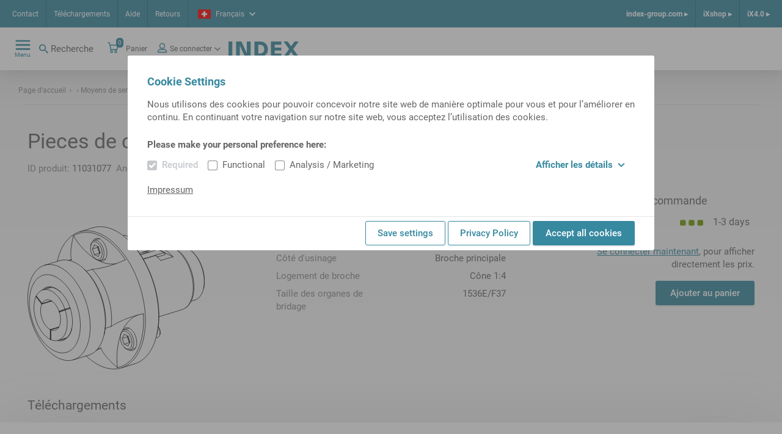

--- FILE ---
content_type: text/html;charset=UTF-8
request_url: https://ixshop.ixworld.com/ch/fr/Moyens-de-serrage/Pieces-de-changement/p/000000000011031077
body_size: 13390
content:
<!DOCTYPE html>
<html lang="fr">
<head>
    <title>
        Pieces de changement | Moyens de serrage | null | iXshop INDEX TRAUB</title>

    <meta http-equiv="Content-Type" content="text/html; charset=utf-8"/>
    <meta http-equiv="X-UA-Compatible" content="IE=edge">
    <meta charset="utf-8">
    <meta name="viewport" content="width=device-width, initial-scale=1, user-scalable=no">
    <meta name="_csrf" content="75b7d132-61bb-4a6e-b0ce-e5f25d0eae3c"/>

    <meta name="keywords" content="912231,Pieces de changement,000000000011031077">
<meta name="description">
<meta name="robots" content="index,follow">
<link rel="shortcut icon" type="image/x-icon" media="all" href="/_ui/responsive/theme-alpha/images/favicon.ico"/>
        <link rel="stylesheet" type="text/css" media="all" href="/_ui/responsive/theme-alpha/css/styles.css"/>





  







</head>

<body class="page-product-details pageType-ProductPage template-pages-product-productLayout2Page  smartedit-page-uid-product_details smartedit-page-uuid-eyJpdGVtSWQiOiJwcm9kdWN0X2RldGFpbHMiLCJjYXRhbG9nSWQiOiJpbmRleFdlcmtlQ29udGVudENhdGFsb2ciLCJjYXRhbG9nVmVyc2lvbiI6Ik9ubGluZSJ9 smartedit-catalog-version-uuid-indexWerkeContentCatalog/Online  language-fr"
      data-sprite-url="/_ui/responsive/common/images/svg-sprite.svg" data-local-date-pattern="d MMM y">
<div class="dom-ready-notification">
    </div>

<div class="page ">

            <header class="header">
    <div class="header__container hide-for-print">
        <div class="header__meta-navs">
            <nav class="meta-nav">
    <ul class="yCmsContentSlot">
<li class="yCmsComponent">
<a href="/ch/fr/ch_contact" class="meta-nav__link" title="Contact">Contact</a>
    </li><li class="yCmsComponent">
<a href="/ch/fr/Downloads" class="meta-nav__link" title="Téléchargements">Téléchargements</a>
    </li><li class="yCmsComponent">
<a href="/ch/fr/helpcenter" class="meta-nav__link" title="Aide">Aide</a>
    </li><li class="yCmsComponent">
<a href="/ch/fr/return" class="meta-nav__link" title="Retours">Retours</a>
    </li></ul></nav><div class="header__lang">
                <div class="language-selector lightbox">
    <a class="language-selector__selected lightbox__link" href="#" data-featherlight="#languageDialog" target="_blank">
        <span class="flag--small">
            <svg class="icon icn--lang-ch">
    <use xmlns:xlink="http://www.w3.org/1999/xlink" xlink:href="#icn--lang-ch"></use>
</svg></span>
        <span class="language-selector__selected-language">Français</span>
        <svg class="icon icn--chevron">
    <use xmlns:xlink="http://www.w3.org/1999/xlink" xlink:href="#icn--chevron"></use>
</svg></a>
    </div>

</div>
            <nav class="meta-nav-right">
    <ul class="yCmsContentSlot">
<li class="yCmsComponent meta-nav-right__entry">
<a href="https://www.index-group.com/fr/" class="meta-nav-right__link">index-group.com &#9656;</a>
            </li><li class="yCmsComponent meta-nav-right__entry">
<a href="/ch/fr/" class="meta-nav-right__link">iXshop &#9656;</a>
            </li><li class="yCmsComponent meta-nav-right__entry">
<a href="/ch/fr/ix40" class="meta-nav-right__link">iX4.0 &#9656;</a>
            </li></ul></nav></div>
        <div class="header__main">
            <div class="header__main--left">
                <nav class="main-nav">
    <div class="main-nav__toggle">
        <div class="main-nav__toggle--open">
            <svg class="icon icn--hamburger">
    <use xmlns:xlink="http://www.w3.org/1999/xlink" xlink:href="#icn--hamburger"></use>
</svg><span>Menu</span>
        </div>
        <div class="main-nav__toggle--close">
            <svg class="icon icn--close-button">
    <use xmlns:xlink="http://www.w3.org/1999/xlink" xlink:href="#icn--close-button"></use>
</svg><span>Fermer</span>
        </div>
    </div>
    <ul class="main-nav__menu">
            <li class="menu__entry menu__entry--header">
                <a href="https://www.index-group.com/fr/" class="meta-nav-right__link">index-group.com &#9656;</a>
            <a href="/ch/fr/" class="meta-nav-right__link">iXshop &#9656;</a>
            <a href="/ch/fr/ix40" class="meta-nav-right__link">iX4.0 &#9656;</a>
            </li>
            <li class="menu__entry menu__entry--with-children">
                    <a href="/ch/fr/products_overview" class="menu__entry-link">
                    <span class="menu__entry-link-text">Produits</span>
                    <span class="menu__entry-link-icon">
                                <svg class="icon icn--arrow">
    <use xmlns:xlink="http://www.w3.org/1999/xlink" xlink:href="#icn--arrow"></use>
</svg><svg class="icon icn--plus">
    <use xmlns:xlink="http://www.w3.org/1999/xlink" xlink:href="#icn--plus"></use>
</svg><svg class="icon icn--minus">
    <use xmlns:xlink="http://www.w3.org/1999/xlink" xlink:href="#icn--minus"></use>
</svg></span>
                </a>
            <ul class="menu__sub-menu">
                        <li class="menu__entry menu__entry--with-children">
                                <a href="/ch/fr/tool_holders_and_accessories" class="menu__entry-link">
                    <span class="menu__entry-link-text">Porte-outils et Accessoires</span>
                    <span class="menu__entry-link-icon">
                                <svg class="icon icn--arrow">
    <use xmlns:xlink="http://www.w3.org/1999/xlink" xlink:href="#icn--arrow"></use>
</svg><svg class="icon icn--plus">
    <use xmlns:xlink="http://www.w3.org/1999/xlink" xlink:href="#icn--plus"></use>
</svg><svg class="icon icn--minus">
    <use xmlns:xlink="http://www.w3.org/1999/xlink" xlink:href="#icn--minus"></use>
</svg></span>
                </a>
            <ul class="menu__sub-menu">
                                    <li>
                                            <a href="/ch/fr/Porte-outils/Porte-outils-avec-queue-VDI-/c/c_vdi_tool_holder" class="menu__entry-link">
                    <span class="menu__entry-link-text">Porte-outils VDI</span>
                    <span class="menu__entry-link-icon">
                                <svg class="icon icn--arrow">
    <use xmlns:xlink="http://www.w3.org/1999/xlink" xlink:href="#icn--arrow"></use>
</svg><svg class="icon icn--plus">
    <use xmlns:xlink="http://www.w3.org/1999/xlink" xlink:href="#icn--plus"></use>
</svg><svg class="icon icn--minus">
    <use xmlns:xlink="http://www.w3.org/1999/xlink" xlink:href="#icn--minus"></use>
</svg></span>
                </a>
            </li>
                                    <li>
                                            <a href="/ch/fr/Porte-outils/Porte-outils-avec-queue-compacte/c/c_tool_holder_compact_shank" class="menu__entry-link">
                    <span class="menu__entry-link-text">Porte-outils avec système compact</span>
                    <span class="menu__entry-link-icon">
                                <svg class="icon icn--arrow">
    <use xmlns:xlink="http://www.w3.org/1999/xlink" xlink:href="#icn--arrow"></use>
</svg><svg class="icon icn--plus">
    <use xmlns:xlink="http://www.w3.org/1999/xlink" xlink:href="#icn--plus"></use>
</svg><svg class="icon icn--minus">
    <use xmlns:xlink="http://www.w3.org/1999/xlink" xlink:href="#icn--minus"></use>
</svg></span>
                </a>
            </li>
                                    <li>
                                            <a href="/ch/fr/Porte-outils/Porte-outils-MS/c/c_ms_tool_holders" class="menu__entry-link">
                    <span class="menu__entry-link-text">Porte-outils MS</span>
                    <span class="menu__entry-link-icon">
                                <svg class="icon icn--arrow">
    <use xmlns:xlink="http://www.w3.org/1999/xlink" xlink:href="#icn--arrow"></use>
</svg><svg class="icon icn--plus">
    <use xmlns:xlink="http://www.w3.org/1999/xlink" xlink:href="#icn--plus"></use>
</svg><svg class="icon icn--minus">
    <use xmlns:xlink="http://www.w3.org/1999/xlink" xlink:href="#icn--minus"></use>
</svg></span>
                </a>
            </li>
                                    <li>
                                            <a href="/ch/fr/Porte-outils/Porte-outils-HSK/c/c_hsk_tool_holders" class="menu__entry-link">
                    <span class="menu__entry-link-text">Porte-outils HSK</span>
                    <span class="menu__entry-link-icon">
                                <svg class="icon icn--arrow">
    <use xmlns:xlink="http://www.w3.org/1999/xlink" xlink:href="#icn--arrow"></use>
</svg><svg class="icon icn--plus">
    <use xmlns:xlink="http://www.w3.org/1999/xlink" xlink:href="#icn--plus"></use>
</svg><svg class="icon icn--minus">
    <use xmlns:xlink="http://www.w3.org/1999/xlink" xlink:href="#icn--minus"></use>
</svg></span>
                </a>
            </li>
                                    <li>
                                            <a href="/ch/fr/Porte-outils/Porte-outils-TRAUB-TNL12%2C-TNK-TNL/c/c_tnl12_tool_holders" class="menu__entry-link">
                    <span class="menu__entry-link-text">Porte-outils TRAUB TNL12, TNK/TNL</span>
                    <span class="menu__entry-link-icon">
                                <svg class="icon icn--arrow">
    <use xmlns:xlink="http://www.w3.org/1999/xlink" xlink:href="#icn--arrow"></use>
</svg><svg class="icon icn--plus">
    <use xmlns:xlink="http://www.w3.org/1999/xlink" xlink:href="#icn--plus"></use>
</svg><svg class="icon icn--minus">
    <use xmlns:xlink="http://www.w3.org/1999/xlink" xlink:href="#icn--minus"></use>
</svg></span>
                </a>
            </li>
                                    <li>
                                            <a href="/ch/fr/Porte-outils/Porte-outils-avec-CAPTO/c/c_tool_holders_with_capto_shanks" class="menu__entry-link">
                    <span class="menu__entry-link-text">Porte-outils avec CAPTO</span>
                    <span class="menu__entry-link-icon">
                                <svg class="icon icn--arrow">
    <use xmlns:xlink="http://www.w3.org/1999/xlink" xlink:href="#icn--arrow"></use>
</svg><svg class="icon icn--plus">
    <use xmlns:xlink="http://www.w3.org/1999/xlink" xlink:href="#icn--plus"></use>
</svg><svg class="icon icn--minus">
    <use xmlns:xlink="http://www.w3.org/1999/xlink" xlink:href="#icn--minus"></use>
</svg></span>
                </a>
            </li>
                                    <li>
                                            <a href="/ch/fr/Porte-outils/Accessoires-de-porte-outils/c/c_tool_holder_accessories" class="menu__entry-link">
                    <span class="menu__entry-link-text">Accessoires de porte-outils</span>
                    <span class="menu__entry-link-icon">
                                <svg class="icon icn--arrow">
    <use xmlns:xlink="http://www.w3.org/1999/xlink" xlink:href="#icn--arrow"></use>
</svg><svg class="icon icn--plus">
    <use xmlns:xlink="http://www.w3.org/1999/xlink" xlink:href="#icn--plus"></use>
</svg><svg class="icon icn--minus">
    <use xmlns:xlink="http://www.w3.org/1999/xlink" xlink:href="#icn--minus"></use>
</svg></span>
                </a>
            </li>
                                    </ul>
                            </li>
                        <li class="menu__entry">
                                <a href="/ch/fr/Pr%C3%A9r%C3%A9glages-des-outils/c/c_tool_presetting" class="menu__entry-link">
                    <span class="menu__entry-link-text">Dispositifs de préréglage des outils</span>
                    <span class="menu__entry-link-icon">
                                <svg class="icon icn--arrow">
    <use xmlns:xlink="http://www.w3.org/1999/xlink" xlink:href="#icn--arrow"></use>
</svg><svg class="icon icn--plus">
    <use xmlns:xlink="http://www.w3.org/1999/xlink" xlink:href="#icn--plus"></use>
</svg><svg class="icon icn--minus">
    <use xmlns:xlink="http://www.w3.org/1999/xlink" xlink:href="#icn--minus"></use>
</svg></span>
                </a>
            <ul class="menu__sub-menu">
                                    </ul>
                            </li>
                        <li class="menu__entry menu__entry--with-children">
                                <a href="/ch/fr/clamping_devices_and_accessories" class="menu__entry-link">
                    <span class="menu__entry-link-text">Moyens de serrage et accessoires</span>
                    <span class="menu__entry-link-icon">
                                <svg class="icon icn--arrow">
    <use xmlns:xlink="http://www.w3.org/1999/xlink" xlink:href="#icn--arrow"></use>
</svg><svg class="icon icn--plus">
    <use xmlns:xlink="http://www.w3.org/1999/xlink" xlink:href="#icn--plus"></use>
</svg><svg class="icon icn--minus">
    <use xmlns:xlink="http://www.w3.org/1999/xlink" xlink:href="#icn--minus"></use>
</svg></span>
                </a>
            <ul class="menu__sub-menu">
                                    <li>
                                            <a href="/ch/fr/Moyens-de-serrage/c/cl_spm01" class="menu__entry-link">
                    <span class="menu__entry-link-text">Moyens de serrage</span>
                    <span class="menu__entry-link-icon">
                                <svg class="icon icn--arrow">
    <use xmlns:xlink="http://www.w3.org/1999/xlink" xlink:href="#icn--arrow"></use>
</svg><svg class="icon icn--plus">
    <use xmlns:xlink="http://www.w3.org/1999/xlink" xlink:href="#icn--plus"></use>
</svg><svg class="icon icn--minus">
    <use xmlns:xlink="http://www.w3.org/1999/xlink" xlink:href="#icn--minus"></use>
</svg></span>
                </a>
            </li>
                                    <li>
                                            <a href="/ch/fr/Pinces-de-serrage-et-canon-de-guidage-/c/cl_spm01zbh" class="menu__entry-link">
                    <span class="menu__entry-link-text">Pinces de serrage et canon de guidage</span>
                    <span class="menu__entry-link-icon">
                                <svg class="icon icn--arrow">
    <use xmlns:xlink="http://www.w3.org/1999/xlink" xlink:href="#icn--arrow"></use>
</svg><svg class="icon icn--plus">
    <use xmlns:xlink="http://www.w3.org/1999/xlink" xlink:href="#icn--plus"></use>
</svg><svg class="icon icn--minus">
    <use xmlns:xlink="http://www.w3.org/1999/xlink" xlink:href="#icn--minus"></use>
</svg></span>
                </a>
            </li>
                                    <li>
                                            <a href="/ch/fr/Accessoires-de-moyens-de-serrage/c/c_accessories_for_clamping_devices" class="menu__entry-link">
                    <span class="menu__entry-link-text">Accessoires de moyens de serrage</span>
                    <span class="menu__entry-link-icon">
                                <svg class="icon icn--arrow">
    <use xmlns:xlink="http://www.w3.org/1999/xlink" xlink:href="#icn--arrow"></use>
</svg><svg class="icon icn--plus">
    <use xmlns:xlink="http://www.w3.org/1999/xlink" xlink:href="#icn--plus"></use>
</svg><svg class="icon icn--minus">
    <use xmlns:xlink="http://www.w3.org/1999/xlink" xlink:href="#icn--minus"></use>
</svg></span>
                </a>
            </li>
                                    </ul>
                            </li>
                        <li class="menu__entry menu__entry--with-children">
                                <a href="/ch/fr/spindle_liners_startpage" class="menu__entry-link">
                    <span class="menu__entry-link-text">Réduction de broche</span>
                    <span class="menu__entry-link-icon">
                                <svg class="icon icn--arrow">
    <use xmlns:xlink="http://www.w3.org/1999/xlink" xlink:href="#icn--arrow"></use>
</svg><svg class="icon icn--plus">
    <use xmlns:xlink="http://www.w3.org/1999/xlink" xlink:href="#icn--plus"></use>
</svg><svg class="icon icn--minus">
    <use xmlns:xlink="http://www.w3.org/1999/xlink" xlink:href="#icn--minus"></use>
</svg></span>
                </a>
            <ul class="menu__sub-menu">
                                    <li>
                                            <a href="/ch/fr/R%C3%A9ductions-de-broches/R%C3%A9ductions-de-broches-sur-Monobroches/c/c_spindle_reductions_for_single_spindle_machines_iX" class="menu__entry-link">
                    <span class="menu__entry-link-text">Réduction de broche sur Monobroches</span>
                    <span class="menu__entry-link-icon">
                                <svg class="icon icn--arrow">
    <use xmlns:xlink="http://www.w3.org/1999/xlink" xlink:href="#icn--arrow"></use>
</svg><svg class="icon icn--plus">
    <use xmlns:xlink="http://www.w3.org/1999/xlink" xlink:href="#icn--plus"></use>
</svg><svg class="icon icn--minus">
    <use xmlns:xlink="http://www.w3.org/1999/xlink" xlink:href="#icn--minus"></use>
</svg></span>
                </a>
            </li>
                                    <li>
                                            <a href="/ch/fr/R%C3%A9ductions-de-broches/R%C3%A9ductions-de-broches-sur-Multibroches/c/c_spindle_reductions_for_multi_spindle_machines_iX" class="menu__entry-link">
                    <span class="menu__entry-link-text">Réduction de broches sur Multibroches</span>
                    <span class="menu__entry-link-icon">
                                <svg class="icon icn--arrow">
    <use xmlns:xlink="http://www.w3.org/1999/xlink" xlink:href="#icn--arrow"></use>
</svg><svg class="icon icn--plus">
    <use xmlns:xlink="http://www.w3.org/1999/xlink" xlink:href="#icn--plus"></use>
</svg><svg class="icon icn--minus">
    <use xmlns:xlink="http://www.w3.org/1999/xlink" xlink:href="#icn--minus"></use>
</svg></span>
                </a>
            </li>
                                    </ul>
                            </li>
                        <li class="menu__entry">
                                <a href="/ch/fr/Mat%C3%A9riel-de-r%C3%A9glage-et-de-montage/c/c_presetting_and_mounting_units" class="menu__entry-link">
                    <span class="menu__entry-link-text">Matériel de réglage et de montage</span>
                    <span class="menu__entry-link-icon">
                                <svg class="icon icn--arrow">
    <use xmlns:xlink="http://www.w3.org/1999/xlink" xlink:href="#icn--arrow"></use>
</svg><svg class="icon icn--plus">
    <use xmlns:xlink="http://www.w3.org/1999/xlink" xlink:href="#icn--plus"></use>
</svg><svg class="icon icn--minus">
    <use xmlns:xlink="http://www.w3.org/1999/xlink" xlink:href="#icn--minus"></use>
</svg></span>
                </a>
            <ul class="menu__sub-menu">
                                    </ul>
                            </li>
                        <li class="menu__entry">
                                <a href="/ch/fr/Mati%C3%A8res-consommables/c/c_supplies" class="menu__entry-link">
                    <span class="menu__entry-link-text">Consommables</span>
                    <span class="menu__entry-link-icon">
                                <svg class="icon icn--arrow">
    <use xmlns:xlink="http://www.w3.org/1999/xlink" xlink:href="#icn--arrow"></use>
</svg><svg class="icon icn--plus">
    <use xmlns:xlink="http://www.w3.org/1999/xlink" xlink:href="#icn--plus"></use>
</svg><svg class="icon icn--minus">
    <use xmlns:xlink="http://www.w3.org/1999/xlink" xlink:href="#icn--minus"></use>
</svg></span>
                </a>
            <ul class="menu__sub-menu">
                                    </ul>
                            </li>
                        <li class="menu__entry">
                                <a href="/ch/fr/Porte-outils/Accessoires-de-porte-outils/Outils/c/c_cutting_tools" class="menu__entry-link">
                    <span class="menu__entry-link-text">Outils</span>
                    <span class="menu__entry-link-icon">
                                <svg class="icon icn--arrow">
    <use xmlns:xlink="http://www.w3.org/1999/xlink" xlink:href="#icn--arrow"></use>
</svg><svg class="icon icn--plus">
    <use xmlns:xlink="http://www.w3.org/1999/xlink" xlink:href="#icn--plus"></use>
</svg><svg class="icon icn--minus">
    <use xmlns:xlink="http://www.w3.org/1999/xlink" xlink:href="#icn--minus"></use>
</svg></span>
                </a>
            <ul class="menu__sub-menu">
                                    </ul>
                            </li>
                        <li class="menu__entry">
                                <a href="/ch/fr/Salons-de-la-pi%C3%A8ce-%C3%A0-usiner/c/c_Werkst%C3%BCckmessen" class="menu__entry-link">
                    <span class="menu__entry-link-text">Salons de la pièce</span>
                    <span class="menu__entry-link-icon">
                                <svg class="icon icn--arrow">
    <use xmlns:xlink="http://www.w3.org/1999/xlink" xlink:href="#icn--arrow"></use>
</svg><svg class="icon icn--plus">
    <use xmlns:xlink="http://www.w3.org/1999/xlink" xlink:href="#icn--plus"></use>
</svg><svg class="icon icn--minus">
    <use xmlns:xlink="http://www.w3.org/1999/xlink" xlink:href="#icn--minus"></use>
</svg></span>
                </a>
            <ul class="menu__sub-menu">
                                    </ul>
                            </li>
                        </ul>
                </li>
            <li class="menu__entry menu__entry--with-children">
                    <a href="/ch/fr/entry_page_spare_parts" class="menu__entry-link">
                    <span class="menu__entry-link-text">Pièces détachées</span>
                    <span class="menu__entry-link-icon">
                                <svg class="icon icn--arrow">
    <use xmlns:xlink="http://www.w3.org/1999/xlink" xlink:href="#icn--arrow"></use>
</svg><svg class="icon icn--plus">
    <use xmlns:xlink="http://www.w3.org/1999/xlink" xlink:href="#icn--plus"></use>
</svg><svg class="icon icn--minus">
    <use xmlns:xlink="http://www.w3.org/1999/xlink" xlink:href="#icn--minus"></use>
</svg></span>
                </a>
            <ul class="menu__sub-menu">
                        <li class="menu__entry">
                                <ul class="menu__sub-menu">
                                    </ul>
                            </li>
                        <li class="menu__entry">
                                <a href="/ch/fr/sparePartsSearch" class="menu__entry-link">
                    <span class="menu__entry-link-text">Pièces détachées</span>
                    <span class="menu__entry-link-icon">
                                <svg class="icon icn--arrow">
    <use xmlns:xlink="http://www.w3.org/1999/xlink" xlink:href="#icn--arrow"></use>
</svg><svg class="icon icn--plus">
    <use xmlns:xlink="http://www.w3.org/1999/xlink" xlink:href="#icn--plus"></use>
</svg><svg class="icon icn--minus">
    <use xmlns:xlink="http://www.w3.org/1999/xlink" xlink:href="#icn--minus"></use>
</svg></span>
                </a>
            <ul class="menu__sub-menu">
                                    </ul>
                            </li>
                        <li class="menu__entry menu__entry--with-children">
                                <a href="/ch/fr/electrical_components" class="menu__entry-link">
                    <span class="menu__entry-link-text">Composants électroniques</span>
                    <span class="menu__entry-link-icon">
                                <svg class="icon icn--arrow">
    <use xmlns:xlink="http://www.w3.org/1999/xlink" xlink:href="#icn--arrow"></use>
</svg><svg class="icon icn--plus">
    <use xmlns:xlink="http://www.w3.org/1999/xlink" xlink:href="#icn--plus"></use>
</svg><svg class="icon icn--minus">
    <use xmlns:xlink="http://www.w3.org/1999/xlink" xlink:href="#icn--minus"></use>
</svg></span>
                </a>
            <ul class="menu__sub-menu">
                                    <li>
                                            <a href="/ch/fr/Composants-%C3%89lectriques/Batterie%2Bacc-/Batterie/c/c_wne_batterie_1000" class="menu__entry-link">
                    <span class="menu__entry-link-text">Batterie</span>
                    <span class="menu__entry-link-icon">
                                <svg class="icon icn--arrow">
    <use xmlns:xlink="http://www.w3.org/1999/xlink" xlink:href="#icn--arrow"></use>
</svg><svg class="icon icn--plus">
    <use xmlns:xlink="http://www.w3.org/1999/xlink" xlink:href="#icn--plus"></use>
</svg><svg class="icon icn--minus">
    <use xmlns:xlink="http://www.w3.org/1999/xlink" xlink:href="#icn--minus"></use>
</svg></span>
                </a>
            </li>
                                    <li>
                                            <a href="/ch/fr/beleuchtung" class="menu__entry-link">
                    <span class="menu__entry-link-text">Éclairage</span>
                    <span class="menu__entry-link-icon">
                                <svg class="icon icn--arrow">
    <use xmlns:xlink="http://www.w3.org/1999/xlink" xlink:href="#icn--arrow"></use>
</svg><svg class="icon icn--plus">
    <use xmlns:xlink="http://www.w3.org/1999/xlink" xlink:href="#icn--plus"></use>
</svg><svg class="icon icn--minus">
    <use xmlns:xlink="http://www.w3.org/1999/xlink" xlink:href="#icn--minus"></use>
</svg></span>
                </a>
            </li>
                                    <li>
                                            <a href="/ch/fr/Composants-%C3%89lectriques/Disp-contr-vitesse-%2B-acc-/Disp-contr-vitesse/c/c_wne_drehzahlkontrollgeraet_1200" class="menu__entry-link">
                    <span class="menu__entry-link-text">Disp. contr. vitesse</span>
                    <span class="menu__entry-link-icon">
                                <svg class="icon icn--arrow">
    <use xmlns:xlink="http://www.w3.org/1999/xlink" xlink:href="#icn--arrow"></use>
</svg><svg class="icon icn--plus">
    <use xmlns:xlink="http://www.w3.org/1999/xlink" xlink:href="#icn--plus"></use>
</svg><svg class="icon icn--minus">
    <use xmlns:xlink="http://www.w3.org/1999/xlink" xlink:href="#icn--minus"></use>
</svg></span>
                </a>
            </li>
                                    <li>
                                            <a href="/ch/fr/ea_baugruppen" class="menu__entry-link">
                    <span class="menu__entry-link-text">Sous-ens. E/S</span>
                    <span class="menu__entry-link-icon">
                                <svg class="icon icn--arrow">
    <use xmlns:xlink="http://www.w3.org/1999/xlink" xlink:href="#icn--arrow"></use>
</svg><svg class="icon icn--plus">
    <use xmlns:xlink="http://www.w3.org/1999/xlink" xlink:href="#icn--plus"></use>
</svg><svg class="icon icn--minus">
    <use xmlns:xlink="http://www.w3.org/1999/xlink" xlink:href="#icn--minus"></use>
</svg></span>
                </a>
            </li>
                                    <li>
                                            <a href="/ch/fr/elektrischeleitungen" class="menu__entry-link">
                    <span class="menu__entry-link-text">Câbles élec.</span>
                    <span class="menu__entry-link-icon">
                                <svg class="icon icn--arrow">
    <use xmlns:xlink="http://www.w3.org/1999/xlink" xlink:href="#icn--arrow"></use>
</svg><svg class="icon icn--plus">
    <use xmlns:xlink="http://www.w3.org/1999/xlink" xlink:href="#icn--plus"></use>
</svg><svg class="icon icn--minus">
    <use xmlns:xlink="http://www.w3.org/1999/xlink" xlink:href="#icn--minus"></use>
</svg></span>
                </a>
            </li>
                                    <li>
                                            <a href="/ch/fr/elektromag_bauteile" class="menu__entry-link">
                    <span class="menu__entry-link-text">Élém. électromag.</span>
                    <span class="menu__entry-link-icon">
                                <svg class="icon icn--arrow">
    <use xmlns:xlink="http://www.w3.org/1999/xlink" xlink:href="#icn--arrow"></use>
</svg><svg class="icon icn--plus">
    <use xmlns:xlink="http://www.w3.org/1999/xlink" xlink:href="#icn--plus"></use>
</svg><svg class="icon icn--minus">
    <use xmlns:xlink="http://www.w3.org/1999/xlink" xlink:href="#icn--minus"></use>
</svg></span>
                </a>
            </li>
                                    <li>
                                            <a href="/ch/fr/geber_sensoren" class="menu__entry-link">
                    <span class="menu__entry-link-text">Capteurs</span>
                    <span class="menu__entry-link-icon">
                                <svg class="icon icn--arrow">
    <use xmlns:xlink="http://www.w3.org/1999/xlink" xlink:href="#icn--arrow"></use>
</svg><svg class="icon icn--plus">
    <use xmlns:xlink="http://www.w3.org/1999/xlink" xlink:href="#icn--plus"></use>
</svg><svg class="icon icn--minus">
    <use xmlns:xlink="http://www.w3.org/1999/xlink" xlink:href="#icn--minus"></use>
</svg></span>
                </a>
            </li>
                                    <li>
                                            <a href="/ch/fr/hmi-geraete" class="menu__entry-link">
                    <span class="menu__entry-link-text">Term. IHM</span>
                    <span class="menu__entry-link-icon">
                                <svg class="icon icn--arrow">
    <use xmlns:xlink="http://www.w3.org/1999/xlink" xlink:href="#icn--arrow"></use>
</svg><svg class="icon icn--plus">
    <use xmlns:xlink="http://www.w3.org/1999/xlink" xlink:href="#icn--plus"></use>
</svg><svg class="icon icn--minus">
    <use xmlns:xlink="http://www.w3.org/1999/xlink" xlink:href="#icn--minus"></use>
</svg></span>
                </a>
            </li>
                                    <li>
                                            <a href="/ch/fr/installationsmaterial" class="menu__entry-link">
                    <span class="menu__entry-link-text">Mat. nstallation</span>
                    <span class="menu__entry-link-icon">
                                <svg class="icon icn--arrow">
    <use xmlns:xlink="http://www.w3.org/1999/xlink" xlink:href="#icn--arrow"></use>
</svg><svg class="icon icn--plus">
    <use xmlns:xlink="http://www.w3.org/1999/xlink" xlink:href="#icn--plus"></use>
</svg><svg class="icon icn--minus">
    <use xmlns:xlink="http://www.w3.org/1999/xlink" xlink:href="#icn--minus"></use>
</svg></span>
                </a>
            </li>
                                    <li>
                                            <a href="/ch/fr/kuehlgeraete" class="menu__entry-link">
                    <span class="menu__entry-link-text">App. réfrig.</span>
                    <span class="menu__entry-link-icon">
                                <svg class="icon icn--arrow">
    <use xmlns:xlink="http://www.w3.org/1999/xlink" xlink:href="#icn--arrow"></use>
</svg><svg class="icon icn--plus">
    <use xmlns:xlink="http://www.w3.org/1999/xlink" xlink:href="#icn--plus"></use>
</svg><svg class="icon icn--minus">
    <use xmlns:xlink="http://www.w3.org/1999/xlink" xlink:href="#icn--minus"></use>
</svg></span>
                </a>
            </li>
                                    <li>
                                            <a href="/ch/fr/motor" class="menu__entry-link">
                    <span class="menu__entry-link-text">Moteur</span>
                    <span class="menu__entry-link-icon">
                                <svg class="icon icn--arrow">
    <use xmlns:xlink="http://www.w3.org/1999/xlink" xlink:href="#icn--arrow"></use>
</svg><svg class="icon icn--plus">
    <use xmlns:xlink="http://www.w3.org/1999/xlink" xlink:href="#icn--plus"></use>
</svg><svg class="icon icn--minus">
    <use xmlns:xlink="http://www.w3.org/1999/xlink" xlink:href="#icn--minus"></use>
</svg></span>
                </a>
            </li>
                                    <li>
                                            <a href="/ch/fr/netzdrossel" class="menu__entry-link">
                    <span class="menu__entry-link-text">Bob. réact./filtre rés.</span>
                    <span class="menu__entry-link-icon">
                                <svg class="icon icn--arrow">
    <use xmlns:xlink="http://www.w3.org/1999/xlink" xlink:href="#icn--arrow"></use>
</svg><svg class="icon icn--plus">
    <use xmlns:xlink="http://www.w3.org/1999/xlink" xlink:href="#icn--plus"></use>
</svg><svg class="icon icn--minus">
    <use xmlns:xlink="http://www.w3.org/1999/xlink" xlink:href="#icn--minus"></use>
</svg></span>
                </a>
            </li>
                                    <li>
                                            <a href="/ch/fr/netzgeraet" class="menu__entry-link">
                    <span class="menu__entry-link-text">Bloc alim.</span>
                    <span class="menu__entry-link-icon">
                                <svg class="icon icn--arrow">
    <use xmlns:xlink="http://www.w3.org/1999/xlink" xlink:href="#icn--arrow"></use>
</svg><svg class="icon icn--plus">
    <use xmlns:xlink="http://www.w3.org/1999/xlink" xlink:href="#icn--plus"></use>
</svg><svg class="icon icn--minus">
    <use xmlns:xlink="http://www.w3.org/1999/xlink" xlink:href="#icn--minus"></use>
</svg></span>
                </a>
            </li>
                                    <li>
                                            <a href="/ch/fr/netzwerktechnik" class="menu__entry-link">
                    <span class="menu__entry-link-text">Techn. réseau</span>
                    <span class="menu__entry-link-icon">
                                <svg class="icon icn--arrow">
    <use xmlns:xlink="http://www.w3.org/1999/xlink" xlink:href="#icn--arrow"></use>
</svg><svg class="icon icn--plus">
    <use xmlns:xlink="http://www.w3.org/1999/xlink" xlink:href="#icn--plus"></use>
</svg><svg class="icon icn--minus">
    <use xmlns:xlink="http://www.w3.org/1999/xlink" xlink:href="#icn--minus"></use>
</svg></span>
                </a>
            </li>
                                    <li>
                                            <a href="/ch/fr/mech_schalter" class="menu__entry-link">
                    <span class="menu__entry-link-text">Interr. à act. méc.</span>
                    <span class="menu__entry-link-icon">
                                <svg class="icon icn--arrow">
    <use xmlns:xlink="http://www.w3.org/1999/xlink" xlink:href="#icn--arrow"></use>
</svg><svg class="icon icn--plus">
    <use xmlns:xlink="http://www.w3.org/1999/xlink" xlink:href="#icn--plus"></use>
</svg><svg class="icon icn--minus">
    <use xmlns:xlink="http://www.w3.org/1999/xlink" xlink:href="#icn--minus"></use>
</svg></span>
                </a>
            </li>
                                    <li>
                                            <a href="/ch/fr/schaltschrank" class="menu__entry-link">
                    <span class="menu__entry-link-text">Arm. élec. boit.</span>
                    <span class="menu__entry-link-icon">
                                <svg class="icon icn--arrow">
    <use xmlns:xlink="http://www.w3.org/1999/xlink" xlink:href="#icn--arrow"></use>
</svg><svg class="icon icn--plus">
    <use xmlns:xlink="http://www.w3.org/1999/xlink" xlink:href="#icn--plus"></use>
</svg><svg class="icon icn--minus">
    <use xmlns:xlink="http://www.w3.org/1999/xlink" xlink:href="#icn--minus"></use>
</svg></span>
                </a>
            </li>
                                    <li>
                                            <a href="/ch/fr/schutzorgane" class="menu__entry-link">
                    <span class="menu__entry-link-text">Org. prot.</span>
                    <span class="menu__entry-link-icon">
                                <svg class="icon icn--arrow">
    <use xmlns:xlink="http://www.w3.org/1999/xlink" xlink:href="#icn--arrow"></use>
</svg><svg class="icon icn--plus">
    <use xmlns:xlink="http://www.w3.org/1999/xlink" xlink:href="#icn--plus"></use>
</svg><svg class="icon icn--minus">
    <use xmlns:xlink="http://www.w3.org/1999/xlink" xlink:href="#icn--minus"></use>
</svg></span>
                </a>
            </li>
                                    <li>
                                            <a href="/ch/fr/Composants-%C3%89lectriques/Logiciel-cde/c/c_wne_steuerungs-software_2900" class="menu__entry-link">
                    <span class="menu__entry-link-text">Logiciel</span>
                    <span class="menu__entry-link-icon">
                                <svg class="icon icn--arrow">
    <use xmlns:xlink="http://www.w3.org/1999/xlink" xlink:href="#icn--arrow"></use>
</svg><svg class="icon icn--plus">
    <use xmlns:xlink="http://www.w3.org/1999/xlink" xlink:href="#icn--plus"></use>
</svg><svg class="icon icn--minus">
    <use xmlns:xlink="http://www.w3.org/1999/xlink" xlink:href="#icn--minus"></use>
</svg></span>
                </a>
            </li>
                                    <li>
                                            <a href="/ch/fr/steuerungsbaugruppen" class="menu__entry-link">
                    <span class="menu__entry-link-text">Modules cde convert.</span>
                    <span class="menu__entry-link-icon">
                                <svg class="icon icn--arrow">
    <use xmlns:xlink="http://www.w3.org/1999/xlink" xlink:href="#icn--arrow"></use>
</svg><svg class="icon icn--plus">
    <use xmlns:xlink="http://www.w3.org/1999/xlink" xlink:href="#icn--plus"></use>
</svg><svg class="icon icn--minus">
    <use xmlns:xlink="http://www.w3.org/1999/xlink" xlink:href="#icn--minus"></use>
</svg></span>
                </a>
            </li>
                                    </ul>
                            </li>
                        <li class="menu__entry">
                                <ul class="menu__sub-menu">
                                    </ul>
                            </li>
                        <li class="menu__entry menu__entry--with-children">
                                <a href="/ch/fr/mechanical_components" class="menu__entry-link">
                    <span class="menu__entry-link-text">Composants mécaniques</span>
                    <span class="menu__entry-link-icon">
                                <svg class="icon icn--arrow">
    <use xmlns:xlink="http://www.w3.org/1999/xlink" xlink:href="#icn--arrow"></use>
</svg><svg class="icon icn--plus">
    <use xmlns:xlink="http://www.w3.org/1999/xlink" xlink:href="#icn--plus"></use>
</svg><svg class="icon icn--minus">
    <use xmlns:xlink="http://www.w3.org/1999/xlink" xlink:href="#icn--minus"></use>
</svg></span>
                </a>
            <ul class="menu__sub-menu">
                                    <li>
                                            <a href="/ch/fr/Composants-m%C3%A9caniques/Vis-%C3%A0-billes/c/c_wnm_ball_screws" class="menu__entry-link">
                    <span class="menu__entry-link-text">Vis à billes</span>
                    <span class="menu__entry-link-icon">
                                <svg class="icon icn--arrow">
    <use xmlns:xlink="http://www.w3.org/1999/xlink" xlink:href="#icn--arrow"></use>
</svg><svg class="icon icn--plus">
    <use xmlns:xlink="http://www.w3.org/1999/xlink" xlink:href="#icn--plus"></use>
</svg><svg class="icon icn--minus">
    <use xmlns:xlink="http://www.w3.org/1999/xlink" xlink:href="#icn--minus"></use>
</svg></span>
                </a>
            </li>
                                    <li>
                                            <a href="/ch/fr/Composants-m%C3%A9caniques/Bearing/c/c_wnm_bearing" class="menu__entry-link">
                    <span class="menu__entry-link-text">Bearing</span>
                    <span class="menu__entry-link-icon">
                                <svg class="icon icn--arrow">
    <use xmlns:xlink="http://www.w3.org/1999/xlink" xlink:href="#icn--arrow"></use>
</svg><svg class="icon icn--plus">
    <use xmlns:xlink="http://www.w3.org/1999/xlink" xlink:href="#icn--plus"></use>
</svg><svg class="icon icn--minus">
    <use xmlns:xlink="http://www.w3.org/1999/xlink" xlink:href="#icn--minus"></use>
</svg></span>
                </a>
            </li>
                                    </ul>
                            </li>
                        <li class="menu__entry menu__entry--with-children">
                                <a href="/ch/fr/exchange_and_sparepart" class="menu__entry-link">
                    <span class="menu__entry-link-text">Echange et pièce de rechange</span>
                    <span class="menu__entry-link-icon">
                                <svg class="icon icn--arrow">
    <use xmlns:xlink="http://www.w3.org/1999/xlink" xlink:href="#icn--arrow"></use>
</svg><svg class="icon icn--plus">
    <use xmlns:xlink="http://www.w3.org/1999/xlink" xlink:href="#icn--plus"></use>
</svg><svg class="icon icn--minus">
    <use xmlns:xlink="http://www.w3.org/1999/xlink" xlink:href="#icn--minus"></use>
</svg></span>
                </a>
            <ul class="menu__sub-menu">
                                    <li>
                                            <a href="/ch/fr/exchange_and_sparepart_spindle" class="menu__entry-link">
                    <span class="menu__entry-link-text">Broches</span>
                    <span class="menu__entry-link-icon">
                                <svg class="icon icn--arrow">
    <use xmlns:xlink="http://www.w3.org/1999/xlink" xlink:href="#icn--arrow"></use>
</svg><svg class="icon icn--plus">
    <use xmlns:xlink="http://www.w3.org/1999/xlink" xlink:href="#icn--plus"></use>
</svg><svg class="icon icn--minus">
    <use xmlns:xlink="http://www.w3.org/1999/xlink" xlink:href="#icn--minus"></use>
</svg></span>
                </a>
            </li>
                                    <li>
                                            <a href="/ch/fr/Echange-et-pi%C3%A8ce-de-rechange/Porte-outils/c/c_exchange_spare_part_tool_carrier" class="menu__entry-link">
                    <span class="menu__entry-link-text">Porte-outils</span>
                    <span class="menu__entry-link-icon">
                                <svg class="icon icn--arrow">
    <use xmlns:xlink="http://www.w3.org/1999/xlink" xlink:href="#icn--arrow"></use>
</svg><svg class="icon icn--plus">
    <use xmlns:xlink="http://www.w3.org/1999/xlink" xlink:href="#icn--plus"></use>
</svg><svg class="icon icn--minus">
    <use xmlns:xlink="http://www.w3.org/1999/xlink" xlink:href="#icn--minus"></use>
</svg></span>
                </a>
            </li>
                                    <li>
                                            <a href="/ch/fr/Echange-et-pi%C3%A8ce-de-rechange/Autres-ensembles/c/c_exchange_spare_part_other_assemblies" class="menu__entry-link">
                    <span class="menu__entry-link-text">Autres assemblages</span>
                    <span class="menu__entry-link-icon">
                                <svg class="icon icn--arrow">
    <use xmlns:xlink="http://www.w3.org/1999/xlink" xlink:href="#icn--arrow"></use>
</svg><svg class="icon icn--plus">
    <use xmlns:xlink="http://www.w3.org/1999/xlink" xlink:href="#icn--plus"></use>
</svg><svg class="icon icn--minus">
    <use xmlns:xlink="http://www.w3.org/1999/xlink" xlink:href="#icn--minus"></use>
</svg></span>
                </a>
            </li>
                                    </ul>
                            </li>
                        </ul>
                </li>
            <li class="menu__entry">
                    <a href="https://www.index-france.fr/fr/produits/softwares-cn/" class="menu__entry-link" target="blank">
                    <span class="menu__entry-link-text">Softwares & CN </span>
                    <span class="menu__entry-link-icon">
                                <svg class="icon icn--arrow">
    <use xmlns:xlink="http://www.w3.org/1999/xlink" xlink:href="#icn--arrow"></use>
</svg><svg class="icon icn--plus">
    <use xmlns:xlink="http://www.w3.org/1999/xlink" xlink:href="#icn--plus"></use>
</svg><svg class="icon icn--minus">
    <use xmlns:xlink="http://www.w3.org/1999/xlink" xlink:href="#icn--minus"></use>
</svg></span>
                </a>
            <ul class="menu__sub-menu">
                        </ul>
                </li>
            <li class="menu__entry menu__entry--with-children">
                    <a href="/ch/fr/brands_by_index" class="menu__entry-link">
                    <span class="menu__entry-link-text">Marques</span>
                    <span class="menu__entry-link-icon">
                                <svg class="icon icn--arrow">
    <use xmlns:xlink="http://www.w3.org/1999/xlink" xlink:href="#icn--arrow"></use>
</svg><svg class="icon icn--plus">
    <use xmlns:xlink="http://www.w3.org/1999/xlink" xlink:href="#icn--plus"></use>
</svg><svg class="icon icn--minus">
    <use xmlns:xlink="http://www.w3.org/1999/xlink" xlink:href="#icn--minus"></use>
</svg></span>
                </a>
            <ul class="menu__sub-menu">
                        <li class="menu__entry">
                                <a href="/ch/fr/balluff_brand_store" class="menu__entry-link">
                    <span class="menu__entry-link-text">Balluff</span>
                    <span class="menu__entry-link-icon">
                                <svg class="icon icn--arrow">
    <use xmlns:xlink="http://www.w3.org/1999/xlink" xlink:href="#icn--arrow"></use>
</svg><svg class="icon icn--plus">
    <use xmlns:xlink="http://www.w3.org/1999/xlink" xlink:href="#icn--plus"></use>
</svg><svg class="icon icn--minus">
    <use xmlns:xlink="http://www.w3.org/1999/xlink" xlink:href="#icn--minus"></use>
</svg></span>
                </a>
            <ul class="menu__sub-menu">
                                    </ul>
                            </li>
                        <li class="menu__entry">
                                <a href="/ch/fr/eaton_brand_store" class="menu__entry-link">
                    <span class="menu__entry-link-text">Eaton</span>
                    <span class="menu__entry-link-icon">
                                <svg class="icon icn--arrow">
    <use xmlns:xlink="http://www.w3.org/1999/xlink" xlink:href="#icn--arrow"></use>
</svg><svg class="icon icn--plus">
    <use xmlns:xlink="http://www.w3.org/1999/xlink" xlink:href="#icn--plus"></use>
</svg><svg class="icon icn--minus">
    <use xmlns:xlink="http://www.w3.org/1999/xlink" xlink:href="#icn--minus"></use>
</svg></span>
                </a>
            <ul class="menu__sub-menu">
                                    </ul>
                            </li>
                        <li class="menu__entry">
                                <a href="/ch/fr/Euchner" class="menu__entry-link">
                    <span class="menu__entry-link-text">Euchner</span>
                    <span class="menu__entry-link-icon">
                                <svg class="icon icn--arrow">
    <use xmlns:xlink="http://www.w3.org/1999/xlink" xlink:href="#icn--arrow"></use>
</svg><svg class="icon icn--plus">
    <use xmlns:xlink="http://www.w3.org/1999/xlink" xlink:href="#icn--plus"></use>
</svg><svg class="icon icn--minus">
    <use xmlns:xlink="http://www.w3.org/1999/xlink" xlink:href="#icn--minus"></use>
</svg></span>
                </a>
            <ul class="menu__sub-menu">
                                    </ul>
                            </li>
                        <li class="menu__entry">
                                <a href="/ch/fr/festo_brand_store" class="menu__entry-link">
                    <span class="menu__entry-link-text">Festo</span>
                    <span class="menu__entry-link-icon">
                                <svg class="icon icn--arrow">
    <use xmlns:xlink="http://www.w3.org/1999/xlink" xlink:href="#icn--arrow"></use>
</svg><svg class="icon icn--plus">
    <use xmlns:xlink="http://www.w3.org/1999/xlink" xlink:href="#icn--plus"></use>
</svg><svg class="icon icn--minus">
    <use xmlns:xlink="http://www.w3.org/1999/xlink" xlink:href="#icn--minus"></use>
</svg></span>
                </a>
            <ul class="menu__sub-menu">
                                    </ul>
                            </li>
                        <li class="menu__entry">
                                <a href="/ch/fr/hainbuch_brand_store" class="menu__entry-link">
                    <span class="menu__entry-link-text">Hainbuch</span>
                    <span class="menu__entry-link-icon">
                                <svg class="icon icn--arrow">
    <use xmlns:xlink="http://www.w3.org/1999/xlink" xlink:href="#icn--arrow"></use>
</svg><svg class="icon icn--plus">
    <use xmlns:xlink="http://www.w3.org/1999/xlink" xlink:href="#icn--plus"></use>
</svg><svg class="icon icn--minus">
    <use xmlns:xlink="http://www.w3.org/1999/xlink" xlink:href="#icn--minus"></use>
</svg></span>
                </a>
            <ul class="menu__sub-menu">
                                    </ul>
                            </li>
                        <li class="menu__entry">
                                <a href="/ch/fr/hydac_startsite" class="menu__entry-link">
                    <span class="menu__entry-link-text">Hydac</span>
                    <span class="menu__entry-link-icon">
                                <svg class="icon icn--arrow">
    <use xmlns:xlink="http://www.w3.org/1999/xlink" xlink:href="#icn--arrow"></use>
</svg><svg class="icon icn--plus">
    <use xmlns:xlink="http://www.w3.org/1999/xlink" xlink:href="#icn--plus"></use>
</svg><svg class="icon icn--minus">
    <use xmlns:xlink="http://www.w3.org/1999/xlink" xlink:href="#icn--minus"></use>
</svg></span>
                </a>
            <ul class="menu__sub-menu">
                                    </ul>
                            </li>
                        <li class="menu__entry">
                                <a href="/ch/fr/ifm_starsite" class="menu__entry-link">
                    <span class="menu__entry-link-text">IFM Electronic</span>
                    <span class="menu__entry-link-icon">
                                <svg class="icon icn--arrow">
    <use xmlns:xlink="http://www.w3.org/1999/xlink" xlink:href="#icn--arrow"></use>
</svg><svg class="icon icn--plus">
    <use xmlns:xlink="http://www.w3.org/1999/xlink" xlink:href="#icn--plus"></use>
</svg><svg class="icon icn--minus">
    <use xmlns:xlink="http://www.w3.org/1999/xlink" xlink:href="#icn--minus"></use>
</svg></span>
                </a>
            <ul class="menu__sub-menu">
                                    </ul>
                            </li>
                        <li class="menu__entry">
                                <a href="/ch/fr/igus_brand_store" class="menu__entry-link">
                    <span class="menu__entry-link-text">Igus</span>
                    <span class="menu__entry-link-icon">
                                <svg class="icon icn--arrow">
    <use xmlns:xlink="http://www.w3.org/1999/xlink" xlink:href="#icn--arrow"></use>
</svg><svg class="icon icn--plus">
    <use xmlns:xlink="http://www.w3.org/1999/xlink" xlink:href="#icn--plus"></use>
</svg><svg class="icon icn--minus">
    <use xmlns:xlink="http://www.w3.org/1999/xlink" xlink:href="#icn--minus"></use>
</svg></span>
                </a>
            <ul class="menu__sub-menu">
                                    </ul>
                            </li>
                        <li class="menu__entry">
                                <a href="/ch/fr/kloeckner_onlineshop" class="menu__entry-link">
                    <span class="menu__entry-link-text">Klöckner</span>
                    <span class="menu__entry-link-icon">
                                <svg class="icon icn--arrow">
    <use xmlns:xlink="http://www.w3.org/1999/xlink" xlink:href="#icn--arrow"></use>
</svg><svg class="icon icn--plus">
    <use xmlns:xlink="http://www.w3.org/1999/xlink" xlink:href="#icn--plus"></use>
</svg><svg class="icon icn--minus">
    <use xmlns:xlink="http://www.w3.org/1999/xlink" xlink:href="#icn--minus"></use>
</svg></span>
                </a>
            <ul class="menu__sub-menu">
                                    </ul>
                            </li>
                        <li class="menu__entry">
                                <a href="/ch/fr/kollmorgen_homepage" class="menu__entry-link">
                    <span class="menu__entry-link-text">Kollmorgen</span>
                    <span class="menu__entry-link-icon">
                                <svg class="icon icn--arrow">
    <use xmlns:xlink="http://www.w3.org/1999/xlink" xlink:href="#icn--arrow"></use>
</svg><svg class="icon icn--plus">
    <use xmlns:xlink="http://www.w3.org/1999/xlink" xlink:href="#icn--plus"></use>
</svg><svg class="icon icn--minus">
    <use xmlns:xlink="http://www.w3.org/1999/xlink" xlink:href="#icn--minus"></use>
</svg></span>
                </a>
            <ul class="menu__sub-menu">
                                    </ul>
                            </li>
                        <li class="menu__entry">
                                <a href="/ch/fr/mahr_brand_store" class="menu__entry-link">
                    <span class="menu__entry-link-text">Mahr</span>
                    <span class="menu__entry-link-icon">
                                <svg class="icon icn--arrow">
    <use xmlns:xlink="http://www.w3.org/1999/xlink" xlink:href="#icn--arrow"></use>
</svg><svg class="icon icn--plus">
    <use xmlns:xlink="http://www.w3.org/1999/xlink" xlink:href="#icn--plus"></use>
</svg><svg class="icon icn--minus">
    <use xmlns:xlink="http://www.w3.org/1999/xlink" xlink:href="#icn--minus"></use>
</svg></span>
                </a>
            <ul class="menu__sub-menu">
                                    </ul>
                            </li>
                        <li class="menu__entry">
                                <a href="/ch/fr/mitsubishi_einstiegseite" class="menu__entry-link">
                    <span class="menu__entry-link-text">Mitsubishi</span>
                    <span class="menu__entry-link-icon">
                                <svg class="icon icn--arrow">
    <use xmlns:xlink="http://www.w3.org/1999/xlink" xlink:href="#icn--arrow"></use>
</svg><svg class="icon icn--plus">
    <use xmlns:xlink="http://www.w3.org/1999/xlink" xlink:href="#icn--plus"></use>
</svg><svg class="icon icn--minus">
    <use xmlns:xlink="http://www.w3.org/1999/xlink" xlink:href="#icn--minus"></use>
</svg></span>
                </a>
            <ul class="menu__sub-menu">
                                    </ul>
                            </li>
                        <li class="menu__entry">
                                <a href="/ch/fr/murrelektronik" class="menu__entry-link">
                    <span class="menu__entry-link-text">Murrelektronik</span>
                    <span class="menu__entry-link-icon">
                                <svg class="icon icn--arrow">
    <use xmlns:xlink="http://www.w3.org/1999/xlink" xlink:href="#icn--arrow"></use>
</svg><svg class="icon icn--plus">
    <use xmlns:xlink="http://www.w3.org/1999/xlink" xlink:href="#icn--plus"></use>
</svg><svg class="icon icn--minus">
    <use xmlns:xlink="http://www.w3.org/1999/xlink" xlink:href="#icn--minus"></use>
</svg></span>
                </a>
            <ul class="menu__sub-menu">
                                    </ul>
                            </li>
                        <li class="menu__entry">
                                <a href="/ch/fr/phoenix_contact" class="menu__entry-link">
                    <span class="menu__entry-link-text">Phoenix Contact</span>
                    <span class="menu__entry-link-icon">
                                <svg class="icon icn--arrow">
    <use xmlns:xlink="http://www.w3.org/1999/xlink" xlink:href="#icn--arrow"></use>
</svg><svg class="icon icn--plus">
    <use xmlns:xlink="http://www.w3.org/1999/xlink" xlink:href="#icn--plus"></use>
</svg><svg class="icon icn--minus">
    <use xmlns:xlink="http://www.w3.org/1999/xlink" xlink:href="#icn--minus"></use>
</svg></span>
                </a>
            <ul class="menu__sub-menu">
                                    </ul>
                            </li>
                        <li class="menu__entry">
                                <a href="/ch/fr/renishaw_startsite" class="menu__entry-link">
                    <span class="menu__entry-link-text">Renishaw</span>
                    <span class="menu__entry-link-icon">
                                <svg class="icon icn--arrow">
    <use xmlns:xlink="http://www.w3.org/1999/xlink" xlink:href="#icn--arrow"></use>
</svg><svg class="icon icn--plus">
    <use xmlns:xlink="http://www.w3.org/1999/xlink" xlink:href="#icn--plus"></use>
</svg><svg class="icon icn--minus">
    <use xmlns:xlink="http://www.w3.org/1999/xlink" xlink:href="#icn--minus"></use>
</svg></span>
                </a>
            <ul class="menu__sub-menu">
                                    </ul>
                            </li>
                        <li class="menu__entry">
                                <a href="/ch/fr/schlenker_brand_store" class="menu__entry-link">
                    <span class="menu__entry-link-text">Schlenker</span>
                    <span class="menu__entry-link-icon">
                                <svg class="icon icn--arrow">
    <use xmlns:xlink="http://www.w3.org/1999/xlink" xlink:href="#icn--arrow"></use>
</svg><svg class="icon icn--plus">
    <use xmlns:xlink="http://www.w3.org/1999/xlink" xlink:href="#icn--plus"></use>
</svg><svg class="icon icn--minus">
    <use xmlns:xlink="http://www.w3.org/1999/xlink" xlink:href="#icn--minus"></use>
</svg></span>
                </a>
            <ul class="menu__sub-menu">
                                    </ul>
                            </li>
                        <li class="menu__entry">
                                <a href="/ch/fr/siemens_brand_store" class="menu__entry-link">
                    <span class="menu__entry-link-text">Siemens</span>
                    <span class="menu__entry-link-icon">
                                <svg class="icon icn--arrow">
    <use xmlns:xlink="http://www.w3.org/1999/xlink" xlink:href="#icn--arrow"></use>
</svg><svg class="icon icn--plus">
    <use xmlns:xlink="http://www.w3.org/1999/xlink" xlink:href="#icn--plus"></use>
</svg><svg class="icon icn--minus">
    <use xmlns:xlink="http://www.w3.org/1999/xlink" xlink:href="#icn--minus"></use>
</svg></span>
                </a>
            <ul class="menu__sub-menu">
                                    </ul>
                            </li>
                        <li class="menu__entry">
                                <a href="/ch/fr/trelleborg" class="menu__entry-link">
                    <span class="menu__entry-link-text">Trelleborg</span>
                    <span class="menu__entry-link-icon">
                                <svg class="icon icn--arrow">
    <use xmlns:xlink="http://www.w3.org/1999/xlink" xlink:href="#icn--arrow"></use>
</svg><svg class="icon icn--plus">
    <use xmlns:xlink="http://www.w3.org/1999/xlink" xlink:href="#icn--plus"></use>
</svg><svg class="icon icn--minus">
    <use xmlns:xlink="http://www.w3.org/1999/xlink" xlink:href="#icn--minus"></use>
</svg></span>
                </a>
            <ul class="menu__sub-menu">
                                    </ul>
                            </li>
                        <li class="menu__entry">
                                <a href="/ch/fr/wago_startsite" class="menu__entry-link">
                    <span class="menu__entry-link-text">Wago</span>
                    <span class="menu__entry-link-icon">
                                <svg class="icon icn--arrow">
    <use xmlns:xlink="http://www.w3.org/1999/xlink" xlink:href="#icn--arrow"></use>
</svg><svg class="icon icn--plus">
    <use xmlns:xlink="http://www.w3.org/1999/xlink" xlink:href="#icn--plus"></use>
</svg><svg class="icon icn--minus">
    <use xmlns:xlink="http://www.w3.org/1999/xlink" xlink:href="#icn--minus"></use>
</svg></span>
                </a>
            <ul class="menu__sub-menu">
                                    </ul>
                            </li>
                        </ul>
                </li>
            <li class="menu__entry menu__entry--footer">
                <div class="language-selector lightbox">
    <a class="language-selector__selected lightbox__link" href="#" data-featherlight="#languageDialog" target="_blank">
        <span class="flag--small">
            <svg class="icon icn--lang-ch">
    <use xmlns:xlink="http://www.w3.org/1999/xlink" xlink:href="#icn--lang-ch"></use>
</svg></span>
        <span class="language-selector__selected-language">Français</span>
        <svg class="icon icn--chevron">
    <use xmlns:xlink="http://www.w3.org/1999/xlink" xlink:href="#icn--chevron"></use>
</svg></a>
    </div>

<a href="tel:+4971131910"><svg class="icon icn--phone">
    <use xmlns:xlink="http://www.w3.org/1999/xlink" xlink:href="#icn--phone"></use>
</svg><span>+49 (0) 711 3191-0</span></a>
            </li>
        </ul>
    </nav>
</div>
            <div class="header__main--right">
                <div class="search-header-toggle">
    <div class="search-header-toggle__open" data-on-click-call="IndexWerke.header.search.checkFocus">
        <svg class="icon icn--search-button">
    <use xlink:href="#icn--search-button"></use>
</svg><div class="search-header-toggle__label" title="Recherche">
            Recherche</div>
    </div>
    <div class="search-header-toggle__close">
        <div
        class="search-header"
        data-click-toggle-on-absolute-selector=".search-header-toggle__open, .search-header-toggle__close-button"
        data-click-toggle-cssclass="search-header--opened"
        data-click-toggle-trigger-events-global="resize"
        data-click-toggle-dom-ready-active="false"
        data-click-toggle-target-absolute-selector=".search-header-toggle, .search-header"
>
    <svg class="icon icn--search-button">
    <use xmlns:xlink="http://www.w3.org/1999/xlink" xlink:href="#icn--search-button"></use>
</svg><form class="search-header-form" action="/ch/fr/search/">

        <div class="input-block input-block--with-icon">
            <input class="type-search" type="search" name="text" value=""
                   placeholder="Terme recherché / Id article"
                   minlength="3">
        </div>
        <button class="search-header-form__button button" type="submit">
            <span class="search-header-form__button-text">Rechercher</span>
        </button>
    </form>
    <div class="search-header-toggle__close-button">
        <svg class="icon icn--close-copy">
    <use xmlns:xlink="http://www.w3.org/1999/xlink" xlink:href="#icn--close-copy"></use>
</svg></div>
</div>
</div>
</div>
<a class="main-nav-right__link cart-nav" href="/ch/fr/cart">
    <div class="cart-nav__icon"><svg class="icon icn--cart">
    <use xmlns:xlink="http://www.w3.org/1999/xlink" xlink:href="#icn--cart"></use>
</svg></div>
    <div class="cart-nav__count">0</div>
    <div class="cart-nav__label">Panier</div>
</a>
<div id="cart-additional-dialog">
    


<button class="lightbox__anker--custom-close featherlight-close-icon featherlight-close"
    data-on-click-call="">
    <span class="lightbox__anker--custom-close-text">Fermer</span>
    <span class="lightbox__anker--custom-close-icon">
        <svg class="icon icn--close-button">
    <use xmlns:xlink="http://www.w3.org/1999/xlink" xlink:href="#icn--close-button"></use>
</svg>
    </span>
</button>
<h3 class="cart-additional-dialog__header">Matériel de montage pour <span></span></h3>
    <p>Pour le montage du produit choisi, les matériaux suivants sont nécessaires. </p>
    <form
            style="display:none"
            class="cart-additional-dialog__list-loader"
            data-ajax-url="/cart/assembly-part-list"
            data-ajax-on-xhr-success-target=".featherlight-content .cart-additional-dialog__async-block"
            data-ajax-wait-class="cart-additional-dialog__async-block--waiting"
            data-ajax-on-http-500-notification="Erreur (erreur de serveur 500) Veuillez réessayer ultérieurement."
            data-ajax-on-http-404-notification="Erreur (404) : Le serveur ne peut pas traiter la demande."
            data-ajax-on-http-error-notification="Erreur : Impossible de mettre à jour les données"
            data-ajax-on-http-401-redirect-url="/ch/fr/login"
            method="POST"
    >
        <input type="hidden" name="productCodePost" value=""/>
        <input type="hidden" name="qty" value=""/>
    </form>
    <div class="cart-additional-dialog__async-block"></div>
</div>
<a
        style="display: none"
        class="cart-additional-dialog-trigger"
        data-featherlight="#cart-additional-dialog"
        data-featherlight-variant="cart-additional-dialog"
></a>
<div
        class="login-logout"
        data-delegate-click="outside"
        data-delegate-click-target-absolute-selector="#login-logout__subnav-label-checkbox:checked ~.login-logout__subnav-label">
    <div class="login-logout__subnav">
                <input id="login-logout__subnav-label-checkbox" type="checkbox">
                <label class="login-logout__subnav-label" for="login-logout__subnav-label-checkbox">
                    <div class="login-logout__subnav-label-text">
                        <div class="login-logout__icon-close"><svg class="icon icn--user">
    <use xmlns:xlink="http://www.w3.org/1999/xlink" xlink:href="#icn--user"></use>
</svg></div>
                        <span class="login-logout__account">Se connecter</span>
                        <span class="login-logout__account-icon"><svg class="icon icn--chevron">
    <use xmlns:xlink="http://www.w3.org/1999/xlink" xlink:href="#icn--chevron"></use>
</svg></span>
                    </div>
                </label>
                <div class="login-logout__subnav-dropdown">
                    <a class="button" href="/ch/fr/login">Se connecter</a>
                    <div class="login-form__register-anker">
                        <a href="/ch/fr/register">Nouveau client? Commencez ici ></a>
                    </div>
                </div>
            </div>
        </div>
<div class="header__logo">
                    <a href="/ch/fr">
                        <svg class="icon icn--logo-header">
    <use xmlns:xlink="http://www.w3.org/1999/xlink" xlink:href="#icn--logo-header"></use>
</svg></a>
                </div>
            </div>
        </div>
    </div>
</header>
<div class="lightbox__anker cookie-notification-modal" id="cookie-notification-modal">
    <div class="cookie-notification-modal__header">
        <p>Cookie Settings</p>
    </div>
    <div class="cookie-notification-modal__content">
        <div class="cookie-notification__description">Nous utilisons des cookies pour pouvoir concevoir notre site web de manière optimale pour vous et pour l’améliorer en continu. En continuant votre navigation sur notre site web, vous acceptez l’utilisation des cookies.</div>
        <div class="cookie-notification__selection">
            <strong>Please make your personal preference here:</strong>
            <span class="cookie-notification__checkboxes">
                <label class="checkbox-container">
                    <input type="checkbox" class="cookie-notification__checkbox-required" checked disabled/>
                    <span class="checkbox-container__toggle">
                        <svg class="icon icn--checkbox">
    <use xmlns:xlink="http://www.w3.org/1999/xlink" xlink:href="#icn--checkbox"></use>
</svg><svg class="icon icn--checkbox-checked">
    <use xmlns:xlink="http://www.w3.org/1999/xlink" xlink:href="#icn--checkbox-checked"></use>
</svg></span>
                    <div class="checkbox-container__label">
                        <p>Required</p>
                    </div>
                </label>
                <label class="checkbox-container">
                    <input type="checkbox" class="cookie-notification__checkbox-functional"/>
                    <span class="checkbox-container__toggle">
                        <svg class="icon icn--checkbox">
    <use xmlns:xlink="http://www.w3.org/1999/xlink" xlink:href="#icn--checkbox"></use>
</svg><svg class="icon icn--checkbox-checked">
    <use xmlns:xlink="http://www.w3.org/1999/xlink" xlink:href="#icn--checkbox-checked"></use>
</svg></span>
                    <div class="checkbox-container__label">
                        <p>Functional</p>
                    </div>
                </label>
                <label class="checkbox-container">
                    <input type="checkbox" class="cookie-notification__checkbox-marketing"/>
                    <span class="checkbox-container__toggle">
                        <svg class="icon icn--checkbox">
    <use xmlns:xlink="http://www.w3.org/1999/xlink" xlink:href="#icn--checkbox"></use>
</svg><svg class="icon icn--checkbox-checked">
    <use xmlns:xlink="http://www.w3.org/1999/xlink" xlink:href="#icn--checkbox-checked"></use>
</svg></span>
                    <div class="checkbox-container__label">
                        <p>Analysis / Marketing</p>
                    </div>
                </label>

                <div class="cookie-notification__show">
                    <p class="cookie-notification__link-text">
                        <a class="cookie-notification__link-show"
                           data-click-toggle-cssclass="cookie-notification__expanded"
                           data-click-toggle-target-absolute-selector=".cookie-notification__link-show, .cookie-notification__dropdown,
                                                                   .cookie-notification__show, .cookie-notification__hide"
                        >
                            Afficher les détails<svg class="icon icn--chevron">
    <use xmlns:xlink="http://www.w3.org/1999/xlink" xlink:href="#icn--chevron"></use>
</svg></a>
                    </p>
                </div>
                <div class="cookie-notification__hide">
                    <p class="cookie-notification__link-text">
                        <a class="cookie-notification__link-hide"
                           data-click-toggle-cssclass="cookie-notification__expanded"
                           data-click-toggle-target-absolute-selector=".cookie-notification__link-hide, .cookie-notification__dropdown,
                                                                   .cookie-notification__hide, .cookie-notification__show"
                        >
                            Masquer les détails<svg class="icon icn--chevron">
    <use xmlns:xlink="http://www.w3.org/1999/xlink" xlink:href="#icn--chevron"></use>
</svg></a>
                    </p>
                </div>
            </span>
        </div>
        <a href="/impressum" target="_blank">Impressum</a>
        <div class="cookie-notification__dropdown">
            <strong>Required</strong>
            <p class="cookie-notification__entry">
                These cookies are essential for the operation of the site and contain only technical information. Under this link you have the possibility to unsubscribe for every tracking of our website.</p>
            <strong>Functional</strong>
            <p class="cookie-notification__entry">
                These cookies are used to enable functions of the website that allow you to use it as conveniently as possible. These include Google Maps and Youtube.</p>
            <strong>Analysis / Marketing</strong>
            <p class="cookie-notification__entry">
                To further improve our offer and our website, we collect anonymous data for statistics and analysis. These include Google Analytcis, Google Ads and Facebook.</p>
        </div>
    </div>
    <div class="cookie-notification-modal__footer">
        <button class="cookie-notification__button-save button button--ghost"
                data-on-click-call="IndexWerke.cookieNotification.save"
        >
            Save settings</button>
        <button class="cookie-notification__button-privacy-policy button button--ghost">
            Privacy Policy</button>
        <button class="cookie-notification__button-accept-all button"
                data-on-click-call="IndexWerke.cookieNotification.saveAll"
        >
            Accept all cookies</button>
    </div>
</div>
<div class="browser-notification">
    <div class="dom-ready-notification__type">browser</div>
    <div class="dom-ready-notification__html">
        <div class="browser-notification__row">
            <div class="browser-notification__text">Afin de pouvoir profiter de toutes les fonctionnalités du site internet, nous vous conseillons d´utiliser un navigateur moderne (Chrome, Firefox, Safari). </div>
            <div class="browser-notification__close"><svg class="icon icn--close-button">
    <use xmlns:xlink="http://www.w3.org/1999/xlink" xlink:href="#icn--close-button"></use>
</svg></div>
        </div>
    </div>
    <div class="dom-ready-notification__timeout">31536000000</div>
</div>
<main class="page__main " data-currency-iso-code="EUR">
                <div class="grid breadcrumbs">
    <div class="grid__row breadcrumbs__row">
        <ul class="breadcrumbs__cell">
            <li>
                        <a href="/ch/fr/"><svg class="icon icn--chevron">
    <use xmlns:xlink="http://www.w3.org/1999/xlink" xlink:href="#icn--chevron"></use>
</svg>Page d’accueil</a>
                    </li>
                    <li>
                            <a href="/ch/fr/c/c_Spannmittel-und-Zubehoer"><svg class="icon icn--chevron">
    <use xmlns:xlink="http://www.w3.org/1999/xlink" xlink:href="#icn--chevron"></use>
</svg></a>
                        </li>
                    <li>
                            <a href="/ch/fr/Moyens-de-serrage/c/cl_spm01"><svg class="icon icn--chevron">
    <use xmlns:xlink="http://www.w3.org/1999/xlink" xlink:href="#icn--chevron"></use>
</svg>Moyens de serrage</a>
                        </li>
                    <li>
                            <a href="/ch/fr/Moyens-de-serrage/Pieces-de-changement/p/000000000011031077"><svg class="icon icn--chevron">
    <use xmlns:xlink="http://www.w3.org/1999/xlink" xlink:href="#icn--chevron"></use>
</svg>Pieces de changement</a>
                        </li>
                    </ul>
        </div>
</div>
<div class="product-detail "
         data-business-data-async-request-url="/ch/fr/prices/retrieve"
         data-no-price-message="n.a.">
        <div class="grid">
            <div class="product-detail__row grid__row">
                <div class="product-detail__head grid__cell">
                    <div class="product-detail__supplier">
                        <h1>Pieces de changement</h1>
                        <img src="" alt="" />
    </div>
                    
















</div>
                <div class="product-detail__ids grid__cell">
                    <div class="product-detail__id">
                        <span class="product-detail__id-caption">ID produit:</span><span
                            class="product-detail__id-text">11031077</span>
                    </div>
                    <div class="product-detail__id">
                            <span class="product-detail__id-caption">Ancienne ID produit:</span><span
                                class="product-detail__id-text">&nbsp;912231</span>
                        </div>
                    </div>

                





<div class="product-detail__img grid__cell">
    <div class="product-detail__gallery-button-bar">
        <div class="product-detail__gallery-button-2d3d"
             data-click-toggle-cssclass="product-detail__gallery-3d"
             data-click-toggle-target-absolute-selector=".product-detail"
             data-delegate-click="inside"
             data-delegate-click-target-absolute-selector=".product-3d-viewer"
             data-delegate-click-once="true"
        >
            
        </div>

        
            
                <div class="product-detail__gallery-button-zoom"
                     data-click-toggle-cssclass="product-detail__gallery-zoom--bigger"
                     data-click-toggle-target-absolute-selector=".product-detail__row, .product-detail__row > div"
                >
                    <div class="product-detail__gallery-button-zoom--bigger">agrandir<svg class="icon icn--zoom-in">
    <use xmlns:xlink="http://www.w3.org/1999/xlink" xlink:href="#icn--zoom-in"></use>
</svg></div>
                    <div class="product-detail__gallery-button-zoom--normal">rétrécir<svg class="icon icn--zoom-out">
    <use xmlns:xlink="http://www.w3.org/1999/xlink" xlink:href="#icn--zoom-out"></use>
</svg></div>
                </div>
            
        
    </div>

    
        
            <img src="/medias/W-T-ZW-3d.svg?context=bWFzdGVyfGltYWdlc3w3MjU1M3xpbWFnZS9zdmcreG1sfGFETTJMMmcwWlM4eE1ERTBNamcwTXprNU5ERTBNaTlYTFZRZ1dsY2dNMlF1YzNabnw3NjcyMDQ4YjEwMmRiMThlY2UxNDlkMjE1YmQ4Mzg5NzlkMTU1OTJlZGJiMWEyODEwZjQwOWIwYTQ2MTNlM2Ix" alt="Pieces de changement" class="img--svg"  />
    
        
        
    
    
</div>
<div class="product-detail__data grid__cell">
                    <div class="product-detail__infos">
                        <h4>Données techniques</h4>
                            <div class="info-block info-block--technical-features">
            <span class="info-block__caption">Produits INDEX TRAUB</span>


                    <span class="info-block__text">
                    <span>
                            TNL32  </span>
                    </span>

        </div>
    <div class="info-block info-block--technical-features">
            <span class="info-block__caption">Passage de broche</span>


                    <span class="info-block__text">
                    <span>
                            32mm  </span>
                    </span>

        </div>
    <div class="info-block info-block--technical-features">
            <span class="info-block__caption">Côté d'usinage</span>


                    <span class="info-block__text">
                    <span>
                            Broche principale  </span>
                    </span>

        </div>
    <div class="info-block info-block--technical-features">
            <span class="info-block__caption">Logement de broche</span>


                    <span class="info-block__text">
                    <span>
                            Cône 1:4  </span>
                    </span>

        </div>
    <div class="info-block info-block--technical-features">
            <span class="info-block__caption">Taille des organes de bridage</span>


                    <span class="info-block__text">
                    <span>
                            1536E/F37  </span>
                    </span>

        </div>
    </div>
                    <div class="product-detail__note">
                        </div>
                    <div class="product-detail__shipped-accessories">
                        </div>

                    











    
    
        
    




<div class="product-detail__cart">
    <h4>Informations de commande</h4>

    

    
        
        
            
            
            
            
                
                
                    <div class="add-to-cart">
                        
                            <div class="price-block">
    <div class="availability" data-product-code="000000000011031077">
    <div class="availability-label">
            Disponibilité:
        </div>
        <div class="availability-block">
                    <div class="availability-icon">
                        <svg class="icon ">
    <use xmlns:xlink="http://www.w3.org/1999/xlink" xlink:href="#"></use>
</svg></div>
                    <div class="availability-values">
                        <div class="availability-value"></div>
                    </div>
                </div>
            <div class="availability__spinner">
            <svg class="icon icn--loading">
    <use xmlns:xlink="http://www.w3.org/1999/xlink" xlink:href="#icn--loading"></use>
</svg></div>
    </div>
<div style="margin-left: auto">
            <div class="price-block__row"
                 data-product-id="000000000011031077"
                 data-product-repair=""
                 data-is-anonymous-user="true"
                 data-is-wishlist=""
                 data-orderable-repair="false"
            >
                <div class="price-block__price-label">Prix</div>
                <div class="price-block__row--spinner">
                    <svg class="icon icn--loading">
    <use xmlns:xlink="http://www.w3.org/1999/xlink" xlink:href="#icn--loading"></use>
</svg></div>
                <div class="price-block__no-pricing">
                        <a href="/ch/fr/login">Se connecter maintenant</a><span>, pour afficher directement les prix.</span></div>
                </div>
            </div>
    </div>

                        

                        
                        
                        
                        

                        <div class="product-detail__discount-text">
                            <svg class="icon icn--info">
    <use xmlns:xlink="http://www.w3.org/1999/xlink" xlink:href="#icn--info"></use>
</svg>Les remises convenues sont déjà déduites
                        </div>
                        <p class="product-legacy__hint-text">Malheureusement, ce produit ne peut actuellement pas être commandé via l'iXshop.</p>
                        <form id="command" data-ajax-on-submit="IndexWerke.cart.add.onSubmit" data-ajax-on-xhr-complete="IndexWerke.cart.add.onComplete" data-ajax-on-http-500-notification="Erreur (erreur de serveur 500) Veuillez r&eacute;essayer ult&eacute;rieurement." data-ajax-on-http-404-notification="Erreur (404)&nbsp;: Le serveur ne peut pas traiter la demande." data-ajax-on-http-error-notification="Erreur (d&eacute;passement du temps imparti)&nbsp;: Le serveur n&rsquo;est pas joignable actuellement." data-generic-error-msg="Cet article n&rsquo;a pas pu &ecirc;tre ajout&eacute; au panier" data-ajax-dataType="json" class="product-detail__cart-form" data-ajax-url="/ch/fr/cart/add" data-ajax-on-xhr-success="IndexWerke.cart.add.onSuccess" action="/ch/fr/Moyens-de-serrage/Pieces-de-changement/p/000000000011031077" method="post">
                            
                                
                                
                                    <div class="input-block cart-qty">
                                        <input type="number" class="type-number type-number--spinned product-detail__cart-qty"
                                               maxlength="3" size="1" name="qty" value="1" min="1">
                                        <label class="input-block__label">pièce</label>
                                    </div>
                                    
                                
                            


                            <input type="hidden" name="productCodePost" value="000000000011031077" />
                            <input type="hidden" name="itemType" value="PRODUCT" />
                            <button class="product-detail__button--add-to-cart button cart-form__button" type="submit">
                                <span class="cart-form__button--text">Ajouter au panier</span>
                                <span class="cart-form__button--icon">
                                    <svg class="icon icn--tick">
    <use xmlns:xlink="http://www.w3.org/1999/xlink" xlink:href="#icn--tick"></use>
</svg>
                                    <svg class="icon icn--loading">
    <use xmlns:xlink="http://www.w3.org/1999/xlink" xlink:href="#icn--loading"></use>
</svg>
                                </span>
                            </button>
                        <div>
<input type="hidden" name="CSRFToken" value="75b7d132-61bb-4a6e-b0ce-e5f25d0eae3c" />
</div></form>
                    </div>
                    
                
            

            
            <div class="product-detail__cart-repair add-to-cart">
                <h4>
                    Réparations
                    <div class="tooltip"
                         href="#"
                         data-on-click-call="IndexWerke.tooltip.open"
                         data-on-mouseenter-call="IndexWerke.tooltip.open">
                        <div class="tooltip__trigger"><svg class="icon icn--info">
    <use xmlns:xlink="http://www.w3.org/1999/xlink" xlink:href="#icn--info"></use>
</svg></div>
                        <div class="tooltip__content" style="display: none;">
                            <div class="tooltip__content-text">Avec votre commande, vous recevrez un bon de retour que vous devrez joindre à la marchandise.  Si vous souhaitez utiliser notre service d'enlèvement (uniquement pour les porte-outils),  écrivez-nous à l'adresse reparaturen@index-werke.de en mentionnant notre numéro de commande et en précisant votre souhait d'enlèvement.</div>
                        </div>
                    </div>
                </h4>
                <p>Concernant ce produit une ou plusieurs réparations peuvent être commandées.</p>
                <div class="price-block">
    <div style="margin-left: auto">
            <div class="price-block__row"
                 data-product-id="000000000011031077"
                 data-product-repair="true"
                 data-is-anonymous-user="true"
                 data-is-wishlist=""
                 data-orderable-repair="false"
            >
                <div class="price-block__price-label">Prix</div>
                <div class="price-block__row--spinner">
                    <svg class="icon icn--loading">
    <use xmlns:xlink="http://www.w3.org/1999/xlink" xlink:href="#icn--loading"></use>
</svg></div>
                <div class="price-block__no-pricing">
                        <a href="/ch/fr/login">Se connecter maintenant</a><span>, pour afficher directement les prix.</span></div>
                </div>
            </div>
    </div>

                <form id="command" data-ajax-on-submit="IndexWerke.cart.add.onSubmit" data-ajax-on-xhr-complete="IndexWerke.cart.add.onComplete" data-ajax-on-http-500-notification="Erreur (erreur de serveur 500) Veuillez r&eacute;essayer ult&eacute;rieurement." data-ajax-on-http-404-notification="Erreur (404)&nbsp;: Le serveur ne peut pas traiter la demande." data-ajax-on-http-error-notification="Erreur (d&eacute;passement du temps imparti)&nbsp;: Le serveur n&rsquo;est pas joignable actuellement." data-generic-error-msg="Cet article n&rsquo;a pas pu &ecirc;tre ajout&eacute; au panier" data-ajax-dataType="json" class="product-detail__cart-form" data-ajax-url="/ch/fr/cart/add" data-ajax-on-xhr-success="IndexWerke.cart.add.onSuccess" action="/ch/fr/Moyens-de-serrage/Pieces-de-changement/p/000000000011031077" method="post">
                    
                        
                        
                            <div class="input-block cart-qty">
                                <input type="number" class="type-number type-number--spinned product-detail__cart-qty"
                                       maxlength="3" size="1" name="qty" value="1" min="1">
                                <label class="input-block__label">pièce</label>
                            </div>
                            
                        
                    

                    <input type="hidden" name="productCodePost" value="000000000011031077" />
                    <input type="hidden" name="itemType" value="REPAIR" />
                    <button class="product-detail__button--add-to-cart button cart-form__button" type="submit">
                        <span class="cart-form__button--text">Ajouter au panier</span>
                        <span class="cart-form__button--icon">
                            <svg class="icon icn--tick">
    <use xmlns:xlink="http://www.w3.org/1999/xlink" xlink:href="#icn--tick"></use>
</svg>
                            <svg class="icon icn--loading">
    <use xmlns:xlink="http://www.w3.org/1999/xlink" xlink:href="#icn--loading"></use>
</svg>
                        </span>
                    </button>
                <div>
<input type="hidden" name="CSRFToken" value="75b7d132-61bb-4a6e-b0ce-e5f25d0eae3c" />
</div></form>
            </div>
        
    
</div>
</div>
            </div>
        </div>
    </div>

    <div
    class="product-detail-tabs"
    data-tabs-label-selector=".product-detail__tab-label"
    data-tabs-tab-selector=".product-detail__tab"
    data-tabs-last-closable="false"
    data-tabs-open-class="tab-opened"
    data-tabs-closed-class="tab-closed"
>
    <div class="grid product-detail__tab-labels">
        <div class="grid__row">
            <div class="grid__cell product-detail__tab-labels-cell">
                <h3
                        class="product-detail__tab-label tab-opened"
                        data-tabs-id="downloads"
                        data-tabs-open-on-dom-ready="true"
                        data-tabs-target-selector=".product-detail__downloads"
                        data-tabs-container-selector=".product-detail__tabs"
                    >Téléchargements</h3>
                    </div>
        </div>
    </div>
    <div class="product-detail__tab-contents">
            <div class="grid product-detail__tab tab-opened product-detail__downloads">
                    <div class="grid__row product-detail__tab-head">
                        <div class="grid__cell">
                            <h3 class="product-detail__tab-headline">Téléchargements</h3>
                        </div>
                    </div>
                    <div class="grid__row product-detail__row">
                        <div class="grid__cell download-block">
        <h4>Fiche technique</h4>
        <ul class="download-block__ul">
            <li>
                    <a class="download-block__link" href="/ch/fr/p/000000000011031077/dataSheet" target="_blank">
                        <svg class="icon icn--download-pdf">
    <use xmlns:xlink="http://www.w3.org/1999/xlink" xlink:href="#icn--download-pdf"></use>
</svg>FR (PDF)
                    </a>
                </li>
            <li>
                    <a class="download-block__link" href="/br/pt/p/000000000011031077/dataSheet" target="_blank">
                        <svg class="icon icn--download-pdf">
    <use xmlns:xlink="http://www.w3.org/1999/xlink" xlink:href="#icn--download-pdf"></use>
</svg>PT (PDF)
                    </a>
                </li>
            <li>
                    <a class="download-block__link" href="/cn/en/p/000000000011031077/dataSheet" target="_blank">
                        <svg class="icon icn--download-pdf">
    <use xmlns:xlink="http://www.w3.org/1999/xlink" xlink:href="#icn--download-pdf"></use>
</svg>EN (PDF)
                    </a>
                </li>
            <li>
                    <a class="download-block__link" href="/at/de/p/000000000011031077/dataSheet" target="_blank">
                        <svg class="icon icn--download-pdf">
    <use xmlns:xlink="http://www.w3.org/1999/xlink" xlink:href="#icn--download-pdf"></use>
</svg>DE (PDF)
                    </a>
                </li>
            <li>
                    <a class="download-block__link" href="/ch/it/p/000000000011031077/dataSheet" target="_blank">
                        <svg class="icon icn--download-pdf">
    <use xmlns:xlink="http://www.w3.org/1999/xlink" xlink:href="#icn--download-pdf"></use>
</svg>IT (PDF)
                    </a>
                </li>
            <li>
                    <a class="download-block__link" href="/cn/zh/p/000000000011031077/dataSheet" target="_blank">
                        <svg class="icon icn--download-pdf">
    <use xmlns:xlink="http://www.w3.org/1999/xlink" xlink:href="#icn--download-pdf"></use>
</svg>ZH (PDF)
                    </a>
                </li>
            </ul>
    </div>
</div>
                </div>
                <div class="product-detail__tab tab-closed product-detail__accessories">
                    <div class="grid product-detail__tab-head">
                        <div class="grid__row">
                            <div class="grid__cell">
                                <h3 class="product-detail__tab-headline">Accessoires</h3>
                            </div>
                        </div>
                    </div>
                    









    
    
        
            <div class="grid">
                Aucun accessoire n'est disponible pour ce produit
            </div>
        
    

</div>
                <div class="product-detail__tab tab-closed product-detail__views">
                    <div class="grid product-detail__tab-head">
                        <div class="grid__row">
                            <div class="grid__cell">
                                <h3 class="product-detail__tab-headline">Dimensions</h3>
                            </div>
                        </div>
                    </div>
                    <div class="product-details__tab-views-content grid">
                        <div class="grid__row">
                            <div class="grid__cell">
                                        Aucune dimension disponible</div>
                                </div>
                    </div>
                </div>
                </div>
</div>
</main>
            <footer class="footer">
    <div class="footer__container hide-for-print">
        <div class="footer__navs">
            <nav class="footer-nav">
    <ul>
        <li class="footer-nav__lang">
            <div class="language-selector lightbox">
    <a class="language-selector__selected lightbox__link" href="#" data-featherlight="#languageDialog" target="_blank">
        <span class="flag--small">
            <svg class="icon icn--lang-ch">
    <use xmlns:xlink="http://www.w3.org/1999/xlink" xlink:href="#icn--lang-ch"></use>
</svg></span>
        <span class="language-selector__selected-language">Français</span>
        <svg class="icon icn--chevron">
    <use xmlns:xlink="http://www.w3.org/1999/xlink" xlink:href="#icn--chevron"></use>
</svg></a>
    <div class="lightbox__anker" id="languageDialog">
            


<button class="lightbox__anker--custom-close featherlight-close-icon featherlight-close"
    data-on-click-call="">
    <span class="lightbox__anker--custom-close-text">Fermer</span>
    <span class="lightbox__anker--custom-close-icon">
        <svg class="icon icn--close-button">
    <use xmlns:xlink="http://www.w3.org/1999/xlink" xlink:href="#icn--close-button"></use>
</svg>
    </span>
</button>
<h3 class="language-selector__header">Veuillez sélectionner un pays et une langue :</h3>
            <ul class="language-selector__list">
                <li class="language-selector__list-item">
                      <span class="language-selector__country">
                        <span class="flag">
                          <svg class="icon icn--lang-br">
    <use xmlns:xlink="http://www.w3.org/1999/xlink" xlink:href="#icn--lang-br"></use>
</svg></span>
                        <span>Brasil</span>
                      </span>

                        <ul class="language-selector__languages">
                            <li class="language-selector__language">
                                    <a href="/br/pt/Moyens-de-serrage/Pieces-de-changement/p/000000000011031077">Português</a>
                                </li>
                            </ul>
                    </li>
                <li class="language-selector__list-item">
                      <span class="language-selector__country">
                        <span class="flag">
                          <svg class="icon icn--lang-dk">
    <use xmlns:xlink="http://www.w3.org/1999/xlink" xlink:href="#icn--lang-dk"></use>
</svg></span>
                        <span>Danmark</span>
                      </span>

                        <ul class="language-selector__languages">
                            <li class="language-selector__language">
                                    <a href="/dk/en/Moyens-de-serrage/Pieces-de-changement/p/000000000011031077">English</a>
                                </li>
                            </ul>
                    </li>
                <li class="language-selector__list-item">
                      <span class="language-selector__country">
                        <span class="flag">
                          <svg class="icon icn--lang-de">
    <use xmlns:xlink="http://www.w3.org/1999/xlink" xlink:href="#icn--lang-de"></use>
</svg></span>
                        <span>Deutschland</span>
                      </span>

                        <ul class="language-selector__languages">
                            <li class="language-selector__language">
                                    <a href="/de/de/Moyens-de-serrage/Pieces-de-changement/p/000000000011031077">Deutsch</a>
                                </li>
                            </ul>
                    </li>
                <li class="language-selector__list-item">
                      <span class="language-selector__country">
                        <span class="flag">
                          <svg class="icon icn--lang-fr">
    <use xmlns:xlink="http://www.w3.org/1999/xlink" xlink:href="#icn--lang-fr"></use>
</svg></span>
                        <span>France</span>
                      </span>

                        <ul class="language-selector__languages">
                            <li class="language-selector__language">
                                    <a href="/fr/fr/Moyens-de-serrage/Pieces-de-changement/p/000000000011031077">Français</a>
                                </li>
                            </ul>
                    </li>
                <li class="language-selector__list-item">
                      <span class="language-selector__country">
                        <span class="flag">
                          <svg class="icon icn--lang-in">
    <use xmlns:xlink="http://www.w3.org/1999/xlink" xlink:href="#icn--lang-in"></use>
</svg></span>
                        <span>India</span>
                      </span>

                        <ul class="language-selector__languages">
                            <li class="language-selector__language">
                                    <a href="/in/en/Moyens-de-serrage/Pieces-de-changement/p/000000000011031077">English</a>
                                </li>
                            </ul>
                    </li>
                <li class="language-selector__list-item">
                      <span class="language-selector__country">
                        <span class="flag">
                          <svg class="icon icn--lang-it">
    <use xmlns:xlink="http://www.w3.org/1999/xlink" xlink:href="#icn--lang-it"></use>
</svg></span>
                        <span>Italia</span>
                      </span>

                        <ul class="language-selector__languages">
                            <li class="language-selector__language">
                                    <a href="/it/it/Moyens-de-serrage/Pieces-de-changement/p/000000000011031077">Italiano</a>
                                </li>
                            </ul>
                    </li>
                <li class="language-selector__list-item">
                      <span class="language-selector__country">
                        <span class="flag">
                          <svg class="icon icn--lang-hu">
    <use xmlns:xlink="http://www.w3.org/1999/xlink" xlink:href="#icn--lang-hu"></use>
</svg></span>
                        <span>Magyarország</span>
                      </span>

                        <ul class="language-selector__languages">
                            <li class="language-selector__language">
                                    <a href="/hu/en/Moyens-de-serrage/Pieces-de-changement/p/000000000011031077">English</a>
                                </li>
                            </ul>
                    </li>
                <li class="language-selector__list-item">
                      <span class="language-selector__country">
                        <span class="flag">
                          <svg class="icon icn--lang-no">
    <use xmlns:xlink="http://www.w3.org/1999/xlink" xlink:href="#icn--lang-no"></use>
</svg></span>
                        <span>Norge</span>
                      </span>

                        <ul class="language-selector__languages">
                            <li class="language-selector__language">
                                    <a href="/no/en/Moyens-de-serrage/Pieces-de-changement/p/000000000011031077">English</a>
                                </li>
                            </ul>
                    </li>
                <li class="language-selector__list-item">
                      <span class="language-selector__country">
                        <span class="flag">
                          <svg class="icon icn--lang-pl">
    <use xmlns:xlink="http://www.w3.org/1999/xlink" xlink:href="#icn--lang-pl"></use>
</svg></span>
                        <span>Polska</span>
                      </span>

                        <ul class="language-selector__languages">
                            <li class="language-selector__language">
                                    <a href="/pl/en/Moyens-de-serrage/Pieces-de-changement/p/000000000011031077">English</a>
                                </li>
                            </ul>
                    </li>
                <li class="language-selector__list-item">
                      <span class="language-selector__country">
                        <span class="flag">
                          <svg class="icon icn--lang-ch">
    <use xmlns:xlink="http://www.w3.org/1999/xlink" xlink:href="#icn--lang-ch"></use>
</svg></span>
                        <span>Schweiz</span>
                      </span>

                        <ul class="language-selector__languages">
                            <li class="language-selector__language">
                                    <a href="/ch/de/Moyens-de-serrage/Pieces-de-changement/p/000000000011031077">Deutsch</a>
                                </li>
                            <li class="language-selector__language">
                                    <a href="/ch/fr/Moyens-de-serrage/Pieces-de-changement/p/000000000011031077">Français</a>
                                </li>
                            <li class="language-selector__language">
                                    <a href="/ch/it/Moyens-de-serrage/Pieces-de-changement/p/000000000011031077">Italiano</a>
                                </li>
                            </ul>
                    </li>
                <li class="language-selector__list-item">
                      <span class="language-selector__country">
                        <span class="flag">
                          <svg class="icon icn--lang-sk">
    <use xmlns:xlink="http://www.w3.org/1999/xlink" xlink:href="#icn--lang-sk"></use>
</svg></span>
                        <span>Slovensko</span>
                      </span>

                        <ul class="language-selector__languages">
                            <li class="language-selector__language">
                                    <a href="/sk/en/Moyens-de-serrage/Pieces-de-changement/p/000000000011031077">English</a>
                                </li>
                            </ul>
                    </li>
                <li class="language-selector__list-item">
                      <span class="language-selector__country">
                        <span class="flag">
                          <svg class="icon icn--lang-fi">
    <use xmlns:xlink="http://www.w3.org/1999/xlink" xlink:href="#icn--lang-fi"></use>
</svg></span>
                        <span>Suomi</span>
                      </span>

                        <ul class="language-selector__languages">
                            <li class="language-selector__language">
                                    <a href="/fi/en/Moyens-de-serrage/Pieces-de-changement/p/000000000011031077">English</a>
                                </li>
                            </ul>
                    </li>
                <li class="language-selector__list-item">
                      <span class="language-selector__country">
                        <span class="flag">
                          <svg class="icon icn--lang-se">
    <use xmlns:xlink="http://www.w3.org/1999/xlink" xlink:href="#icn--lang-se"></use>
</svg></span>
                        <span>Sverige</span>
                      </span>

                        <ul class="language-selector__languages">
                            <li class="language-selector__language">
                                    <a href="/se/en/Moyens-de-serrage/Pieces-de-changement/p/000000000011031077">English</a>
                                </li>
                            </ul>
                    </li>
                <li class="language-selector__list-item">
                      <span class="language-selector__country">
                        <span class="flag">
                          <svg class="icon icn--lang-tr">
    <use xmlns:xlink="http://www.w3.org/1999/xlink" xlink:href="#icn--lang-tr"></use>
</svg></span>
                        <span>Türkiye</span>
                      </span>

                        <ul class="language-selector__languages">
                            <li class="language-selector__language">
                                    <a href="/tr/en/Moyens-de-serrage/Pieces-de-changement/p/000000000011031077">English</a>
                                </li>
                            </ul>
                    </li>
                <li class="language-selector__list-item">
                      <span class="language-selector__country">
                        <span class="flag">
                          <svg class="icon icn--lang-us">
    <use xmlns:xlink="http://www.w3.org/1999/xlink" xlink:href="#icn--lang-us"></use>
</svg></span>
                        <span>USA</span>
                      </span>

                        <ul class="language-selector__languages">
                            <li class="language-selector__language">
                                    <a href="/us/en/Moyens-de-serrage/Pieces-de-changement/p/000000000011031077">English</a>
                                </li>
                            </ul>
                    </li>
                <li class="language-selector__list-item">
                      <span class="language-selector__country">
                        <span class="flag">
                          <svg class="icon icn--lang-gb">
    <use xmlns:xlink="http://www.w3.org/1999/xlink" xlink:href="#icn--lang-gb"></use>
</svg></span>
                        <span>United Kingdom</span>
                      </span>

                        <ul class="language-selector__languages">
                            <li class="language-selector__language">
                                    <a href="/gb/en/Moyens-de-serrage/Pieces-de-changement/p/000000000011031077">English</a>
                                </li>
                            </ul>
                    </li>
                <li class="language-selector__list-item">
                      <span class="language-selector__country">
                        <span class="flag">
                          <svg class="icon icn--lang-at">
    <use xmlns:xlink="http://www.w3.org/1999/xlink" xlink:href="#icn--lang-at"></use>
</svg></span>
                        <span>Österreich</span>
                      </span>

                        <ul class="language-selector__languages">
                            <li class="language-selector__language">
                                    <a href="/at/de/Moyens-de-serrage/Pieces-de-changement/p/000000000011031077">Deutsch</a>
                                </li>
                            </ul>
                    </li>
                <li class="language-selector__list-item">
                      <span class="language-selector__country">
                        <span class="flag">
                          <svg class="icon icn--lang-cz">
    <use xmlns:xlink="http://www.w3.org/1999/xlink" xlink:href="#icn--lang-cz"></use>
</svg></span>
                        <span>Česká republika</span>
                      </span>

                        <ul class="language-selector__languages">
                            <li class="language-selector__language">
                                    <a href="/cz/en/Moyens-de-serrage/Pieces-de-changement/p/000000000011031077">English</a>
                                </li>
                            </ul>
                    </li>
                <li class="language-selector__list-item">
                      <span class="language-selector__country">
                        <span class="flag">
                          <svg class="icon icn--lang-cn">
    <use xmlns:xlink="http://www.w3.org/1999/xlink" xlink:href="#icn--lang-cn"></use>
</svg></span>
                        <span>中华人民共和国</span>
                      </span>

                        <ul class="language-selector__languages">
                            <li class="language-selector__language">
                                    <a href="/cn/zh/Moyens-de-serrage/Pieces-de-changement/p/000000000011031077">中国</a>
                                </li>
                            <li class="language-selector__language">
                                    <a href="/cn/en/Moyens-de-serrage/Pieces-de-changement/p/000000000011031077">English</a>
                                </li>
                            </ul>
                    </li>
                </ul>
        </div>
    </div>

</li>
        <li class="footer-nav__meta-nav">
            <ul>
                <a href="/ch/fr/ch_contact" class="meta-nav__link" title="Contact">Contact</a>
    <a href="/ch/fr/Downloads" class="meta-nav__link" title="Téléchargements">Téléchargements</a>
    <a href="/ch/fr/helpcenter" class="meta-nav__link" title="Aide">Aide</a>
    <a href="/ch/fr/return" class="meta-nav__link" title="Retours">Retours</a>
    </ul>
        </li>
        <a href="https://www.index-group.com/de/impressum/" class="footer-nav__link" title="Impressum">Impressum</a>
    <a href="/ch/fr/privacy" class="footer-nav__link" title="Protection des données">Protection des données</a>
    <a href="/ch/fr/helpcenter" class="footer-nav__link" title="Aide">Aide</a>
    <a
            data-featherlight="#cookie-notification-modal"
            data-featherlight-variant="cookie-notification-dialog"
            data-featherlight-persist="true"
            data-on-click-call="IndexWerke.cookieNotification.open"
        >
            <p class="footer-nav__cookie-dialog-nav">Cookie Settings</p>
        </a>
    </ul>
</nav>
</div>
        <div class="footer__main">
                <h2 class="footer__headline">
                    INDEX Werkzeugmaschinen (Schweiz) AG</h2>
                <p class="footer__column">
                        Av. des pâquiers &nbsp;1<br/>
                    2072 &nbsp;St. Blaise<br/>
                        Suisse</p>
                <p class="footer__column">
                    Tél.&nbsp;<a
                        href="tel:+417569610">+41 (32) 756 96 10</a>
                        <br/>
                    <a href="mailto:info@index-traub.ch">info@index-traub.ch</a>
                        <br/>
                    <a href="//www.index-group.com">www.index-group.com</a>
                        <br/>
                    </p>
            </div>
        </div>
    <div class="footer__container--print show-for-print">
        <div>+41 (32) 756 96 10</div>
        <div>info@index-traub.ch</div>
        <div>www.index-group.com</div>
        </div>
</footer>
</div>
    <form name="accessiblityForm">
    <input type="hidden" id="accesibility_refreshScreenReaderBufferField"
           name="accesibility_refreshScreenReaderBufferField" value=""/>
</form>
<div id="ariaStatusMsg" class="skip" role="status" aria-relevant="text" aria-live="polite"></div>

<script type="text/javascript">
		/*<![CDATA[*/
		
		var ACC = { config: {} };
			ACC.config.contextPath = "";
			ACC.config.encodedContextPath = "/ch/fr";
			ACC.config.commonResourcePath = "/_ui/responsive/common";
			ACC.config.themeResourcePath = "/_ui/responsive/theme-alpha";
			ACC.config.siteResourcePath = "/_ui/responsive/site-indexWerke";
			ACC.config.rootPath = "/_ui/responsive";	
			ACC.config.CSRFToken = "75b7d132-61bb-4a6e-b0ce-e5f25d0eae3c";
			ACC.pwdStrengthVeryWeak = 'Très faible';
			ACC.pwdStrengthWeak = 'Faible';
			ACC.pwdStrengthMedium = 'Moyen';
			ACC.pwdStrengthStrong = 'Sécurisé';
			ACC.pwdStrengthVeryStrong = 'Très sécurisé';
			ACC.pwdStrengthUnsafePwd = 'password.strength.unsafepwd';
			ACC.pwdStrengthTooShortPwd = 'Utilisez un mot de passe plus long.';
			ACC.pwdStrengthMinCharText = 'Longueur minimale %d caractères';
			ACC.accessibilityLoading = 'aria.pickupinstore.loading';
			ACC.accessibilityStoresLoaded = 'aria.pickupinstore.storesloaded';
			ACC.config.googleApiKey="";
			ACC.config.googleApiVersion="3.7";

			
			ACC.autocompleteUrl = '/ch/fr/search/autocompleteSecure';

			
			ACC.config.loginUrl = '/ch/fr/login';

			
			ACC.config.authenticationStatusUrl = '/ch/fr/authentication/status';

		/*]]>*/
	</script>
	<script type="text/javascript">
	/*<![CDATA[*/
	ACC.addons = {};	//JS holder for addons properties
			
	
		ACC.addons.smarteditaddon = [];
		
		ACC.addons.assistedservicestorefront = [];
		
				ACC.addons.assistedservicestorefront['asm.timer.min'] = 'min';
			
		ACC.addons.sybitlocalizationaddon = [];
		
	/*]]>*/
</script>
<script type="text/javascript" src="/_ui/shared/js/generatedVariables.js"></script><script type="text/javascript" src="/_ui/responsive/common/js/scripts.js"></script>
<script type="text/javascript" id="smartedit-injector" src="/_ui/addons/smarteditaddon/shared/common/js/webApplicationInjector.js"></script>
</body>

</html>


--- FILE ---
content_type: image/svg+xml
request_url: https://ixshop.ixworld.com/medias/W-T-ZW-3d.svg?context=bWFzdGVyfGltYWdlc3w3MjU1M3xpbWFnZS9zdmcreG1sfGFETTJMMmcwWlM4eE1ERTBNamcwTXprNU5ERTBNaTlYTFZRZ1dsY2dNMlF1YzNabnw3NjcyMDQ4YjEwMmRiMThlY2UxNDlkMjE1YmQ4Mzg5NzlkMTU1OTJlZGJiMWEyODEwZjQwOWIwYTQ2MTNlM2Ix
body_size: 72553
content:
<?xml version="1.0" encoding="utf-8"?>
<!-- Generator: Adobe Illustrator 24.0.0, SVG Export Plug-In . SVG Version: 6.00 Build 0)  -->
<!DOCTYPE svg PUBLIC "-//W3C//DTD SVG 1.1//EN" "http://www.w3.org/Graphics/SVG/1.1/DTD/svg11.dtd" [
	<!ENTITY ns_extend "http://ns.adobe.com/Extensibility/1.0/">
	<!ENTITY ns_ai "http://ns.adobe.com/AdobeIllustrator/10.0/">
	<!ENTITY ns_graphs "http://ns.adobe.com/Graphs/1.0/">
	<!ENTITY ns_vars "http://ns.adobe.com/Variables/1.0/">
	<!ENTITY ns_imrep "http://ns.adobe.com/ImageReplacement/1.0/">
	<!ENTITY ns_sfw "http://ns.adobe.com/SaveForWeb/1.0/">
	<!ENTITY ns_custom "http://ns.adobe.com/GenericCustomNamespace/1.0/">
	<!ENTITY ns_adobe_xpath "http://ns.adobe.com/XPath/1.0/">
]>
<svg version="1.1" id="Standardebene" xmlns:x="&ns_extend;" xmlns:i="&ns_ai;" xmlns:graph="&ns_graphs;"
	 xmlns="http://www.w3.org/2000/svg" xmlns:xlink="http://www.w3.org/1999/xlink" x="0px" y="0px" width="380.469px"
	 height="307.086px" viewBox="0 0 380.469 307.086" enable-background="new 0 0 380.469 307.086" xml:space="preserve">
<metadata><?xpacket begin="﻿" id="W5M0MpCehiHzreSzNTczkc9d"?>
<x:xmpmeta xmlns:x="adobe:ns:meta/" x:xmptk="Adobe XMP Core 5.6-c148 79.164050, 2019/10/01-18:03:16        ">
   <rdf:RDF xmlns:rdf="http://www.w3.org/1999/02/22-rdf-syntax-ns#">
      <rdf:Description rdf:about=""
            xmlns:xmp="http://ns.adobe.com/xap/1.0/"
            xmlns:xmpGImg="http://ns.adobe.com/xap/1.0/g/img/"
            xmlns:xmpTPg="http://ns.adobe.com/xap/1.0/t/pg/"
            xmlns:stDim="http://ns.adobe.com/xap/1.0/sType/Dimensions#"
            xmlns:xmpG="http://ns.adobe.com/xap/1.0/g/"
            xmlns:dc="http://purl.org/dc/elements/1.1/"
            xmlns:xmpMM="http://ns.adobe.com/xap/1.0/mm/"
            xmlns:stEvt="http://ns.adobe.com/xap/1.0/sType/ResourceEvent#">
         <xmp:CreatorTool>Adobe Illustrator 24.0 (Windows)</xmp:CreatorTool>
         <xmp:CreateDate>2022-09-09T08:03:20+02:00</xmp:CreateDate>
         <xmp:Thumbnails>
            <rdf:Alt>
               <rdf:li rdf:parseType="Resource">
                  <xmpGImg:width>256</xmpGImg:width>
                  <xmpGImg:height>208</xmpGImg:height>
                  <xmpGImg:format>JPEG</xmpGImg:format>
                  <xmpGImg:image>/9j/4AAQSkZJRgABAgEASABIAAD/7QAsUGhvdG9zaG9wIDMuMAA4QklNA+0AAAAAABAASAAAAAEA&#xA;AQBIAAAAAQAB/+4ADkFkb2JlAGTAAAAAAf/bAIQABgQEBAUEBgUFBgkGBQYJCwgGBggLDAoKCwoK&#xA;DBAMDAwMDAwQDA4PEA8ODBMTFBQTExwbGxscHx8fHx8fHx8fHwEHBwcNDA0YEBAYGhURFRofHx8f&#xA;Hx8fHx8fHx8fHx8fHx8fHx8fHx8fHx8fHx8fHx8fHx8fHx8fHx8fHx8fHx8f/8AAEQgA0AEAAwER&#xA;AAIRAQMRAf/EAaIAAAAHAQEBAQEAAAAAAAAAAAQFAwIGAQAHCAkKCwEAAgIDAQEBAQEAAAAAAAAA&#xA;AQACAwQFBgcICQoLEAACAQMDAgQCBgcDBAIGAnMBAgMRBAAFIRIxQVEGE2EicYEUMpGhBxWxQiPB&#xA;UtHhMxZi8CRygvElQzRTkqKyY3PCNUQnk6OzNhdUZHTD0uIIJoMJChgZhJRFRqS0VtNVKBry4/PE&#xA;1OT0ZXWFlaW1xdXl9WZ2hpamtsbW5vY3R1dnd4eXp7fH1+f3OEhYaHiImKi4yNjo+Ck5SVlpeYmZ&#xA;qbnJ2en5KjpKWmp6ipqqusra6voRAAICAQIDBQUEBQYECAMDbQEAAhEDBCESMUEFURNhIgZxgZEy&#xA;obHwFMHR4SNCFVJicvEzJDRDghaSUyWiY7LCB3PSNeJEgxdUkwgJChgZJjZFGidkdFU38qOzwygp&#xA;0+PzhJSktMTU5PRldYWVpbXF1eX1RlZmdoaWprbG1ub2R1dnd4eXp7fH1+f3OEhYaHiImKi4yNjo&#xA;+DlJWWl5iZmpucnZ6fkqOkpaanqKmqq6ytrq+v/aAAwDAQACEQMRAD8A9U4q7FXYq7FXYq7FXYq7&#xA;FXYqkms+dfK2j3K2l/qMa3zAFLCENcXbAmgK20AkmIqOoTFUmfz/AKndMyaZ5c1FEU/Fc6ja3Nuv&#xA;Hs0caRSyP/qtwOKqbalBdAnXddv7SCtXSKxu9GtaCho1xMnrD3K3C/LFU2sfK/kW/tkuYbOz1aJv&#xA;sXk5W/Zv+e8xmY/8FiqI/wAEeTK1Gg6erDoy2sKsPkwUEfRiq0+VYoTy0zUb7Tn8Fna4i/1fRu/r&#xA;Ear/AKgU++Kqb6n5m0s11KyXU7EAl77TVcTJvtzsmMjsAveKR2J6IMVTfTtT0/UrUXVhOlxASVLI&#xA;fssv2kYHdWXoytuO+KonFXYq7FXYq7FXYq7FXYq7FXYq7FXYq7FXYq7FXYq7FXYq7FXYq7FXYqgt&#xA;W1iy0q3Wa5LFpXEVvbxrzmmlb7McaDdm/ADc0AJxVgq3nmzzdreoaU066Laac0f1i2R3MjCQchV4&#xA;XieXoyMVkRFdWUiZd8VZHpvkDQrKBYWM86A1MfqGCFidyWtrX0Lck+Jjr74qif8AA/kutf0Bpxal&#xA;ORtICfvKYq4+TtCUf6JHNp9N1FjcT2qA/wDGOJ0jPyZSMVSe/wDJN/FcNe2ckV7dMQWuJP8Acffm&#xA;h2/02yRQ6rvRJYWDftHFVlh5n1qwuUsL1JdQkIZja3KRW2qBFIq8ax8bS9VeXxGBlKig4sxxVlem&#xA;arp+p231mxmE0QYo+xV0dftJIjBXR17qwBHfFUXiqT6p5chuLk6jp8p03WeIX69EoYSKv2UuYqhZ&#xA;k9m+Jd+LKTXFUpTzf5ih1NtMvtDQXUa8k9K5Aa7ValnslkRI34qKsjyq6+BFGKrIdF1rTda06LUd&#xA;Om9a1l5AEhkZXRiro6MAyOjAqysAQdjiqNxV2KuxV2KuxV2KuxV2KuxV2KuxV2KuxV2KuxV2KuxV&#xA;2KuxVCatqlrpdhLe3PIxx0CxoOUkjuQscca/tO7kKo7k4ql2iaPcrcNres8W1mdCojDcorOAkN9X&#xA;hNB4AySdXYfyhVVVJtM0y7fy3pfmLTU5awBNqQhOxnh1GQ3c9mxYileY4Emiuq/s1BVZZpuo2mpW&#xA;MN9aPzt515ISCrDsVZTurKQVZTuDscVROKsc87+bP0Bp8aWsYuda1AtDpVmVkfnIBVnZIVklMcQ+&#xA;JuKk9hucVefQWGvTXqJrmp39zckF7iCxa7029dVFWe3ScMs4StWW0eIr/KSaFVmcL2lxb2lhq8w1&#xA;rQNUKto2qSKBKkvHkkUzrwKybfuplCtX4Wo9C6qE1bSNU0K5OpxXMkkagL+mAhknijX7EeoQrx+u&#xA;W69PV2ljG9ftvirI9C8xxai31S5RbXVEjEzW6uJI5YW+zcW0ooJoWr9oCo6MAcVTnFUHq2k2Oq2Z&#xA;tbxCyV5RyKSkkUg+zJE60ZHWuzLvirBPLcms+XvzJv8ASdWVBp+vwC5sNRUhIrm9tqI4KbKl1Jb8&#xA;TIq/C3pl16sqqvR8VdirsVdirsVdirsVdirsVdirsVdirsVdirsVdirsVdirsVY9a01vzBJeMeWm&#xA;aLI9vZL+zJfAFLib39EEwr/lepXoMVRfm+aaHytq7wNxuPqky27f8WuhWP8A4cjFUzggjggjgiHG&#xA;KJVRFHZVFAPuxVj2oBvLl/Nq8QJ0S7bnq8CgUt5Dt9dTcUQ/7vA/4ydQ/JVkaOjorowZGAZWU1BB&#xA;3BBGKsN1m7ttN8zat5iuiJTpem21npsDNxHr3k8hdVJ2BndbdKnpx8MVY/rPnG3it9L0zWLuPzBa&#xA;ahdwWceu6ZFJC1ndOCFuPXUSWpMbqxqkiso24MOWKplpETXM19oWpKsUepNNDdiH4BDq1txlaaAV&#xA;bh9ahZLuMD7LBmJ5HFWXeW9SuNQ0aCe6AW9Qvb3yqKKLm2kaGfjX9n1I24+1MVY35k8sNp6/XdNW&#xA;VdPila5e3tV5XFlO1eV5YrQ8gan17ehWRSeI5clkVTvy15iOox/VrwxLqKRrMGgblBc27/YurY1J&#xA;MT9wd0OxrszKp5iqX6/oOna7pkunX6sYnKvHLGxSWGVDyjmhkG6SRsAysOhxVKfKuuakt5P5a8wO&#xA;ra9YxiWK7UBEv7OvFbtEGyuDRZkGyP0+FlxVk2KuxVp3REZ3YKiglmJoABuSScVYpd/mt5BgmSCH&#xA;WLe/uZDSOKzkSYFvAyqfRQ/67jFUdBqfmq/QTWmnWlraSCsUlzderLv3MVskkX/Azn+OKoJ778zr&#xA;PnJJpWl6tEpPFLS7mtZyP8lJ4pIifnKo98VW2H5neW5pns9RW50XVkPH9FahCyXEh3oYFT1BOG4m&#xA;npFsVTFPMl9PVrPQNRmh/YnlFvbK21f7u4minX/ZRjFXHzbaW5A1ezutHUnaa8RDB4Va4t3ngj/2&#xA;briqdqysoZSGVhVWG4IOKt4q7FXYq7FXYq7FXYqlnmTUp9O0aee2Aa+k4W9ijAlWubhxFCGpU8fU&#xA;ccvAVOKojSNMg0vTLbT4CTHbRhObfadurO3iztVmPcnFUB5uJ/Q8a1oJL7To391kv4EYfSrHFU6x&#xA;VxFdj0xVjDet5UdnVTJ5WYgmNBV9OJ6kAfate9OsX/GP+7VSrzfaxXV7dSRxJe+vY22raUgCyLLP&#xA;pE5mdFLVWs8c8aCnbkcVW/mrL5d1jyDd2BvYBdXVul9pFvyHqzNAVuI1jjX94Vk48GKj7LHFUBp2&#xA;o3t5BpOt3UJgvbyDQL14nADLcXFw9lcSFanj6kFwB4gCh3xVmfl6q6j5iiH93HqQ9NfD1LG1lb73&#xA;dm+nFU6xVgvmTRP0PcR39k4tLD1mnS5ozLp93KaNKUBFbO4rxuEqAp/ebfE6qsp0LWF1O0ZpIvq1&#xA;9bOYNQsyeTQzqAWWtByUghkanxKQ3fFUxxVIvN3lyTWLOGexkW117TJPrWjXzAkRzhSpR6btDMhM&#xA;cq91PiAQqkUf5r2LaBPqB024S/sWa31SymeG0itrxB8cD3l29vbtQ78kYkqQ1N8VY5B+YX5ieY7h&#xA;Y9I01rexkG9xpcIvGFOpXUL/AOpWH/ItJvp7qpxH+W9/qbLNrjR3LqxYNqksmrt8X7S2zC20+B/9&#xA;S3YYqjLr8vfL+k2L3MOuXuh8CXlu4riK2tSSKEy2fBLA17/uQT44qxW01K50q+P1i3kuLNniRfOX&#xA;l+2e1UvPIkKG7tWU2t0S77mISUHRQeirPdF82BzbwajNbzx3TenYa1ZsDZ3L7/uz8TmGbY/AzEH9&#xA;liaqFUy8xeWNF8xWP1PVbcTIp5QSj4ZYX7PE43Vh/t1GKsW0jXdY8p6rD5d81XBu9NuWCaH5ikIB&#xA;kJ/49rs9BKvRW/bG/wDNRVnrKGBVhUHYg9CMVYtf2F95Yik1Dy/aveachD3nl6GlQlfjksFNAsgH&#xA;xej9l6fDxY1KqfaTq2m6vptvqem3C3VjdIJIJ0rRgduhoQQdip3B2O+KovFXYq7FXYq7FXYqkeoj&#xA;655p0qzoDDYRzajN4iUj6tbqR4MJZm+aDFU8xVJfOJCaBJcMQI7Oe0vZSdgI7S6iuJCT2+CM4qnW&#xA;KuxV2KsK8w+UtVs40vfKnASWk31u30mQhYlmoVf6sx2i9aN2R4z8DVqPTarFVjugx+QLmwvrDTL3&#xA;/CaMwTzH5WvRFCyps0qFJaOiSxfCJIn9Mq1QK9FUw1PXNMuddiuLm5itdNu5bNread1iQWWmSNdC&#xA;6HMiguLt0ijH7aryWqjFWU+T5UvbS91qOog1q6a8teVRWBYo7aGQA9BLHbrIPZsVT7FVssUUsTxS&#xA;oskUilZI2AZWVhQgg7EEYqwB0u/K+sqV5zRW0J9KtXkutKjNXhruz3GnluUfVniJHxPyYKs+hmin&#xA;hSaF1khlUPHIpBVlYVDAjqCMVX4q88856Nofl/zXa+f7qxt5bMqlnr08kCSSQLULbX0bFS6mJqRy&#xA;8f8AdZB/YGKpqnny91Hmvl3y5qOogceF5doNMtGDAHkHuuE7Lv1jhbFV/wCifzB1I11HWrfRbclg&#xA;bbR4RNNQ9K3d4rKf9jbL88VY/P5e1Lyzqls8tzBdaZK7A+adUie+1K2klb4IpJGdEjiqaJKBxGys&#xA;n7RVZLe6Z5f08w3fmPV5bmSOVZbdr+4WKL1Y2Dx8LaL0IGZXAKfuy1e9cVSvXNP0rzELg6bot41z&#xA;dxtFNqaqNPidSKD1xcrW4T+WtvKo6jFU/wDJ1h5jsNEjs9fu4ry8hYrFNFzY+gKemssklDLIvQyc&#xA;V5eFa4qi/MGg6br2k3Gl6jEJba4WhqASrD7LrUEBlO4xVjXkPWdStby58na6/PVdMXnZ3RJP1qzr&#xA;RHqxLVWoG5PhyZlc4qzXFWF3w/wh5kXU4qJ5a1+4WLVYtwtrqMx4xXa0+FUuWIjm6fGUfu5xVmmK&#xA;uxV2KuxVjOofmX5HspzanVobq8UlWtbIm6lUjakiw8/T+b0GKoGPz6+ozLb2UunaU8tRGdTuo3uK&#xA;9mWzgekin/jOpxVMI/JgnvptQ1PVLy6uLmOKOWO3kNlAEgLsioLYpKVrMxpJK/XFUV/gjybWraHY&#xA;O5+1JJbRO592dlLMfmcVSvVvym/L3VJIZbnRYEktv95zCPSRD1qIlpEf9khxVHH/ABZpJ5ch5gsF&#xA;HxLxjt9QWnVgR6dtN/q8YqeLdMVTTStY07Vbcz2UvqKjcJo2DJLFIACUljcK8bgEfCwBxVGYq7FU&#xA;o8weU9C19Y/0jA31iGv1a9gkkt7mKv8AvueFkkX5cqHuMVYTbflG2lXc88UieYLa4blPDqLiC6l2&#xA;o3r3sUTyXSkbenLRPHbFWZJ5iniXjd6JqFqFFAUjiuFNP5fqskzU8OSj5Yql0n5m+WjcvZWcd/qG&#xA;oR0EljbWF2Zkr05iSONUB8XIGKo5ZvNupKDHDHoVs1CWn43V5QjcenG31eJh2b1JR/k4qiNP8saZ&#xA;aXS30nqX2pqDTUbxvWmXkOLenUBIQw6rEqqfDFUJooOjatLoDbWE6td6Kd6KgI9e18B6TsGjG3wN&#xA;xApGTirIcVUb2ztb6znsruJZ7S5jaG4hcVV43BVlYeBBpirGvIV1d2sN55W1F2kv/L7rDBPISXuN&#xA;PkBNncFiBybgpjc/zo2KsrxVbLFFNE8MyLJFIpSSNwGVlYUKsDsQRiqX6V5a0DSTy0+wht5eIQzh&#xA;eUxVeitK1ZGA9ziqZYq7FXYqwz8yNGumtLXzLpjelq+gP9YVt6SW/wDu6N6A/DxqTQFuPJVpzOKs&#xA;o0jVLbVdMttRtq+jcoHVW+0pP2kYdmVqqw7HFW9W0ux1bTLrTL+MTWV7E8FxEduSSKVbfsd9jiqS&#xA;+Q9TvrjSZtM1SQy6zoU7adqErCjSmMBoLilT/fwOknzJHbFWSYql2ta5BpkcK+m91fXTenY2ENPV&#xA;mcbmnIgKqDd3Y0Ude2KoCPy1cal++8zTC8LbjSoiy2EY3+Fk+E3J33aaqmlVRMVTu0s7Szt0trOC&#xA;O2t4xSOGFVRFHsqgAYqunghniaGeNZYXFHjcBlYeBB2OKpI/lG2tf3mg3Emiyr9mGD4rNqdntG/d&#xA;AHuY+D/5WKrrfzDcWt3HYa/AtncTN6drfRktZ3DE0VVc7xSt/vuTr0Vn3xVPMVdiqUat5fFzcLqO&#xA;nzfUNZiAVLxV5LIimvo3EdQJY+vX4lrVSpxVQ0fzbZ3P1u11MLperaaqtqVpO4CqjEhZ4pG4iSBy&#xA;Dxk+hgrAqFVG8/MHy9AiSQGe/geRIvrVpC8lqGkNErdHjb/E1F/vOpA74qiRrWvzVW38vXELdmvb&#xA;i1ijO3jbyXb/APCYq70vOVzT1Lix01D9uOFJbyT/AGE0htkB+cJxVr/CNnOa6reXerkggpdS8YCD&#xA;2a2txBbv/s4ziqbWlnaWdultZwR21vGKRwwosaKPBVUADFVbFXYqlXmXTLi+04PZcRqti4u9Md9l&#xA;FxGCArHeiSozROR+yxxVFaRqltqumW2o23IQ3MYkCOOLoT9pHX9l0aqsOxFMVReKsO89KdG1HSvO&#xA;cQommv8AUtapsW027dVd2oCT9Wm4Teyh/HFWYg13HTFXYq7FXYq7FXYq5lDAqwqDsQehGKsF/L1T&#xA;omraz5Rf4YLOU3WlKaAG2k4llQA1IT1Iy7HrI7YqzrFWJXS/or8yrK5X4bXzLZPZzgDY3mn1ntyT&#xA;/M9u84PsgxVk19fWthZXF9dyCG1tY2mnlboqICzMfkBiqVeXtPupJJNc1ONk1S+WiW7kH6pa1rHb&#xA;ClQG6NKR1fuVVaKorUvMWj6dMtvczlrx15pZwJJcXDLWnIQQrJJxr+1xpiqh/iO46romotFT+94Q&#xA;D5Dg0wk/4X8cVXQebNEkuEtZpXsrqU8Yob2KS1MjfyxGZUWQ/wCoTiqb4qo3lnaXtrLaXkKXFrOp&#xA;SaCRQyOrbEMp2IxVIEubryzOlvfTPc+XpmCW2oSkvLaOxosVw53aI1okrbr0cn7WKslxV2Ksc85e&#xA;TrfXora7gEMOv6U/r6PfzRiRY5P2o5F/ahlHwuv0ijAEKqnlzXbTzPpFxBfWYt72AtZa5o9wA5hm&#xA;40eNq/DJFIp5I/R0IPtiq3SZptG1BNAvJGltJgTod3ISWZEFWtJHP2pIlFUJ3dOtWRmKrIcVdirs&#xA;VdirsVdiqQ6bTTPMd5pdONpqKtqViOwl5AXqDwq7pL7s7+GKp9iqhf2Vrf2NxY3cYltbuJ4LiJuj&#xA;RyKVdT81OKsd/Lm8ujoL6NfO0mo+XZ30q6kf7UiwAG3mO5/vrdo3J8ScVZTirsVdirsVdirsVYR5&#xA;tppXnjy3ri0jivHOlXj0q0hkJFtEPAc5nkb/AFMVZvirFPzHAh0jT9WqVbR9VsLvkvaN7hbaevt9&#xA;XuJMVR2uA3+saZow3g5HUb+nQx2rL6MZ8Oc7K3uqMMVa1TUb+/1FtD0aX0JIgrarqQAb6qjjksUY&#xA;YFWuJF3AOyL8bA1VWVTHStG03SoGhsYRH6h5zykl5ZXoB6k0rEvI9B9piTiqNxVTuba2uoHt7mJJ&#xA;7eUcZYZFDoynsytUEYqkMmkapov77QGa5slp6mhTyfDxHX6pM+8TU+zGx9Pag9PdsVTXSdXsdVtT&#xA;cWrH4GMc8LgpLDKv2o5UO6OK9D8+hGKoqeCGeGSCdFlhlUpLG4DKysKMrA7EEYqkGkzTaJqMegXc&#xA;jSWVxyOh3cjFmKoOT2kjtu0ka1aMk1aMGu6MxVZFirsVYZ50tbjRL5PPGmRvJJZRiHX7OP8A4+tO&#xA;UlmcL0M1rUyR9yvJe4xVP9Qs7HzDoaiC4/dXKJcWF/DRjG4pJBcRE7Eq1GHY9DtirvL2qzahYst2&#xA;qxanZubbUoErxWdACSld+EissiV34sK74qmmKuxV2KuxV2KpH5uikj0+LVoFLXOiyi+VVBJaJFKX&#xA;MYUfaL27yBR/NxPbFU7jkSRFkRgyOAysNwQdwRireKsQnU6R+ZVtOo42nme0a2moNvr2ngywknxk&#xA;tnkH/PMYqy/FXYq7FXYq7FXYqw782Led/J01zaqWvrKaGWzIFSksji35/wCxWZjirLbeeO4t4riI&#xA;1imRZEPirCo/A4qx78zYlk/LrzMG/wB16Zdyr3o0ULSKd/BlGKqB1P6nL5l14R+tMksOm6dFUj1m&#xA;gUCKIHehe8upI64qnmg6V+jNOS3d/WunJmvbnoZriT4pZN60Bb7I/ZWijYYqmGKpfqXmHQNLZU1P&#xA;UrWxdhVVuZ44iR7B2FcVa0zzJ5d1WRo9L1Wzv5E3dLaeKYge4RmxVMcVSPWtIu0uhrmjADVolCXF&#xA;uTxjvYFNfRl7B1qfSk/Zb/JLAqpjpWqWeqWEV7aMTFJUFXBV0dGKvHIh3V0dSrKdwRTFVutaTBqu&#xA;nSWcrGNmo8FwlOcMyHlFKlf2kcBhiqh5d1We/snjvVWPVbFzbalCn2RMoB5puT6cqMsiV34sK71x&#xA;VNMVcQCCCKg9RirCPJvPy55hvvJUtRp/FtR8tOakC0dv39qDQAfV5W+Bak8GHYYqm+rj9Fa7a62r&#xA;cbO74adqi9qu9LSb5pK/pn2kqdlxVkGKuxV2KuxV2KuIBBBFQeoxVI/J5MGmy6QzcpNFnewHWvoo&#xA;Fktqk9T9Wli5HxriqeYqxT8zIZV8rPq8C8rry/NFrEAB41Fm3Odf9nbmRPpxVlMUsc0SSxMHjkUM&#xA;jDoVYVBGKrsVdirsVdirsVSXzsF/whrLkBvRs5pwD3MKGQfimKt+S3eTydoTyHk76daM5JrUmBCd&#xA;8VQX5my8Py+8wIBV7mxmtIgOpkul+rxgfN5BiqX6Kn1xvL0FSYZpb/zBKRup9SZmijPtzvua/wDG&#xA;PFWau6IjO7BUUFmZjQADckk4qxPUb7zR5ksuHlaWLSrCY0/Tt3G8ryR0+1aWymMlWPSV3XbdQQQ2&#xA;KsUtvyNaKSS41C/t/MEkjerLBfwTxI8nHhXlDcbEqKFpEkY/tEnFU6Xy75CmeDSNb8rWei3jt6di&#xA;0MccccjL8VLO8gWF1fuFPpybEhaCuKoth5n8osJDNceY/LANJhIPV1SyU/tqyit5Cv7QI9YDcGTp&#xA;irLrS7tby1iu7SVJ7adBJDNGQyOjCqsrDYgjFUi1ADQdY/S0fw6VqUiRasg6RTtSOG79gfhilPhx&#xA;bYKxxVkWKpBrCfovWrXXE+G2n4WGrKOnB3pbTn/jFK/A9uMjE/ZGKp/irsVYh+ZVhcrpVt5j09C2&#xA;q+WZv0hAq0BlgA43cBNGPGSEt03qBirIGXTdf0Ogb19N1O3qrqacop0qGU9QeLVB7YqoeV7+5u9I&#xA;Rb1uWo2bNZ6gaAVngPBnoOglAEi/5LDFU2xV2KuxV2KuxVIwGtPOZ3Po6tZVp+ys1jJT/gpI7n7o&#xA;8VTzFVlxBDcQSW8yCSGZWjlQ9GVhRgfmDirGfyynlPkyysZ2D3OjtNpM5H82nytbAn3ZIlb6cVZT&#xA;irsVdirsVdiqSed2A8m62CaepY3EYPvJGyCv0tiq/wAmRyR+T9CjkFJE0+0Vx4EQIDiqj5oWK9ud&#xA;I0ZhzN1eRXkqg7rDprrdep8hcJCh/wBcYqlH5eK0kdpKTySHQdHt18Q/pyySdP5leP7sVQv5ieb9&#xA;Ksdd0Ly9qvOPRtSmUaxeD+5TmGFnb3B/ZjuZYn5HpxQhvhYkKs/ApsOmKuxVQv7Cz1C0ks72FZ7a&#xA;YcZInFQe/wBBB3B7Yqk2m3V5pGoR6Lqc7XNvcV/Q+oSmrvxBZrWdv2pUUclbq6g1+JWJVU3X/Deq&#xA;CSMU0HU5qTrU8bW8mb4ZFB+zFcO1GA6SEGnxsQqn93a213azWtzGs1tOjRTROKqyOOLKR4EHFUp8&#xA;rXVyILjSL12kvtIkFu0z/amgI5W85J6l49nP+/FbFU0v7G1v7G4sbuMS2t1E8M8Z6NHIpVh9IOKp&#xA;f5WvbmfS/q945fUdOkaxvXanJ5IaBZTTp60RSUDwbFU3xVplVlKsAysKMp3BBxVhv5aE6fBq3lOV&#xA;iZPLt20VsGZnY2Nz+/tWZm6nizJ/scVTaGtj5wuIa0g1m2F0q02FzaFYZST4yQyQgDwjOKp7irsV&#xA;dirsVdiqSeaf3K6XqO9bDUICwHdLomyevsoueZ/1cVTvFXYqxPymv1Pzb5v0wJxje6ttVhPYre2y&#xA;xP8A8lrOQ/TirLMVdirsVdirsVYX+bdyR5TXTIpDFea1eWun2TDf97JKHAp4FYyDirK7q6sNL09p&#xA;7mRbaytUHJ3NFVRRQPEnsB1OKpX5ftru6u7jX7+Free7RYbG0kAElvaISyhxvSSVjzcdvhU7pXFU&#xA;q/LH/jkL2/0PTNv+3fDiqsnl/SvM+n+ZbfVoRdafq91JavG3URWYW3AU9ik8LyKezGuKsIsfzMu/&#xA;y+guPJ3nKcTarYBf8PavcFkhv7FiRHJPKA/GSALSUULNT4ebGrKoyPzZ5o1eLl5cttd1m4cK41Fo&#xA;rbRtMAb9qD67FJK6g70ZZD4k4qyXRNX876Pbp/jhLKS3kcImpac0jrByIVBeB0iFDXeVFCD9pVG+&#xA;Ksl1nSrfVdOlspmaMPRop49pIpUIeKWMmtHjdQy+4xVA6VOuu6JdafrEKNcx+pp+sW1KIzhaMVBJ&#xA;ISaN1kTevFh3xVvyveXbW0+mX7tJqGky/VZpn+1NHxDwXFdqmSJl50258h2xVT1kfo/XNN1hdop2&#xA;XTNQ3oOE7f6M5HcpcERr7SscVT7FUiPKw84igIttatjyP7IurMin+ylgkP0RYqnuKuxVhuoD9F/m&#xA;jpd2Cwg8wWM1hMgFI/rFmfrELsf5mjaRR8sVTbzVSBNN1Pvp9/Azdv3dyTZyE/5Krccz/q4qnmKu&#xA;xV2KuxV2Kpb5msZL/wAu6nZxbTT2sqQNSvGQofTYfJ6HFUVp17Ff6fa30X91dwxzx71+GRQw3+Rx&#xA;VEYqxWRHtvzRhkrSPU9EkRgenLT7tCtPov2xVlWKuxV2KuxV2KvPNTTVPNP5hxJpVxFBpvlFWFxc&#xA;yxPNHJqN0n92qBolZoIaNXl8LNupxVlNr5Wtluo73UrmfVr2BudvLdlOELdKxQRLHCjDs/DnT9rF&#xA;U6xVhn5duscup2I2+qlI1FKUWCWexFO1P9COKpz5QAGlT0/6uWqf91G4xVRSzt77zrPdXEMcp0i0&#xA;hisXdVZopbp3e4Kkg05JFD+OKsgxVbLFFNE8MyLJFIpSSNwGVlYUKsDsQRiqReXjLpt3P5dncvHb&#xA;IJ9Jlc1Z7Mnj6ZJ3ZrZqIT/IUJJYnFUNruq6Z5c8yWWpX13FZ2esqdPuDM4RfrEKvPbuKkLuvqo3&#xA;ckoOwxVj9n+ZflPUvzAsItDmlvTeRSafqdxFE4hjaMmW1MzOFZaP6iJ8ND6nXFWda5pg1TR7zT+f&#xA;pPcxMkUwAJjkI/dyLXuj0Ye4xV2g6k2p6LZX7p6UtzCjzQnrHIR+8jNO6PVT8sVQPnE+hpUeqghW&#xA;0e4ivmkP7MMbcLo/9IskoxVPMVdirDfzTKWuhWOts7IuhanZXzlRUmP1hBKvyKTGuKsi8xWD6hoG&#xA;pWEZ4y3VrNDG3dXeMhWHuGNRiqtpN/HqOlWeoR/3d5BFcJT+WVA4/XiqKxV2KuxV2KuxVJfJgEfl&#xA;qytQaiwElgNqf7xStbf8ysVTrFWK+ZFaPzx5PulP95JqFkw3+zLaG4+6toMVZVirsVdiriQASTQD&#xA;qcVYnq/mPVNXrpfk0rLNKTHc+YSBJZWSiocpvS5nHRY0qqn+8IGzKp15d0Cw0DSINLseZihqXmlb&#xA;nLNK55STSuftSSOSzHxxVMsVdirCfL5Fj+Yes2J2+txvLEtBvHC0Vxy+mbUph/sTiqeeVB6drf2p&#xA;/vLfUr71BWv+9Fw90n/JO4XFW9MYJ5n1q3r8TJaXVP8AJkR4R+NucVTnFXYqw38z9L1q60izu9E1&#xA;M6NqNtdxRPqCxrMy2t24t5xwYgcRzWQ7g/BsQcVY1f8A5HeWrXSL/Vb1rrzN5jih+sRXWqStMJJL&#xA;f98sXpk8Wjdl48ZeZC7VxVmvmC3s28lTSaZCghtIE1DToIVCJztCt1AqqtAAXjXFWQQyxzRJNEwe&#xA;ORQ6MOhVhUHFUl8sAwS6xp+/C01GZ4ie63ipek/ISXDr9GKptfWcF7ZXFlOOUFzE8Mq+KSKVYfcc&#xA;VQPla8uLzy3plxc/71vbRC6HWk6qFlH0SAjFU0xVIfP1l9d8ka9bcebPYXBjXxdYmZP+GAxVHeXd&#xA;Q/SPl/TNQJr9ctILip/4tjV/E+OKobybRfLVlbjpZh7MDw+qSNb03329Pviqc4q7FXYqtlljijeW&#xA;VxHHGCzuxAVVAqSSegGKpFdefPKlvbzXCX312G3VnnksI5b1Y1QEsZGtllCUA35UxVW8rKI7fULc&#xA;bejqN4af8Z52uO3j61cVTnFWM+b3Kax5QkABI1ll38H029Q/8SxVkF3e2dlbvc3k8dtbxisk0zrG&#xA;ijxLMQBiqU/4ttLjbSbO71cmhEltFwgKn9pbm4MMDjx4Ox9sVd6fnK9p6ktpo8RryWANez07FZJB&#xA;BEjeIMUg98Va/wAG6POK6qZtac7sNQkM0RI6H6sAlsp/1YhiqeIiooRAFRQAqgUAA6ADFW8Vdirs&#xA;VYP5pLaZ580LVq8YLvjaXDeNHaGNB/rPfiQ+0ftiqeaefqvmzVbUjimoRQahE1ftyKv1WcAf5CQw&#xA;f8FirV85svNunXPS31SCSwmbepnhrcWw+XD6x17kYqnuKuxVJ/OUUkvlHWo4q+q1jc+lQ0IcRMUI&#xA;J6ENTFU2ikSWNJENUcBlPsRUYqk3k5I/8KWFoaOlpEbFq71+qsbc19/3e+KrvJbSHyjookJaVLK3&#xA;jlZjUl0jVGJPf4gcVatQY/OWoj9i4sLORR/lxy3CuT81ZB9GKp1iqS+VB6dne2p+1b6heg+wmuXu&#xA;EH0JMoxVOsVU7mBbi2lgb7MqMjVFdmFOmKsf/LWVpfy+8uO3/VutlHyWJVH4DFUV5Qr+ip6/9XLV&#xA;P+6jcYqnWKpLcebNO9d7XTY5dYvIyVkgsVEiow6rLOxS3jbf7LyBvAHFUl1nVvOEk8en2zwWeo3C&#xA;lotPs6XFwqA09ee6nT0LeMdD/o8hJ2TkdsVX6f8AlppcjLdeaJpPMl/UNxv2aWzian+6LVy0S/Mg&#xA;nwp0xVNvOkaL5I12NVCoumXaqgFAALdxQDFV3l8kaj5hj/Zj1FeP+zsbWQ/8M5xVOcVYj5/tXurv&#xA;ypbpPLbNJrQ/ewcRIALC8ZuJdXH2QamnTpTriqcWnlTQba4W6+qi5vUNUvLt3up1/wBSWcyOg9lI&#xA;GKptirsVdirsVdirsVdirFvzK0pL7yrcSFjG9gfrQmUEvHGFaOd0A35rbySFP8qmKqM+qmfR9G82&#xA;soik09imrr19OGQ+hfIW2HG3mRZHPhFiqf6/pR1TS5bVJPQuAUmtLgb+ncQuJIXp3CyKOQ7io74q&#xA;1oOsLqliZWj+r3kDmC/tCatDcJTmhqBUbhkanxKQw2OKpjiqR+eHH+FNSt60kv4v0fB/xmvSLaLx&#xA;/blGKp4BTYdMVSXyj/xyZj2Oo6mQfEHUJyD9OKrvJxDeVtLcfZe3R0Pirjkp+kGuKtXBKecrEdRN&#xA;p14T7elPbU+/1cVTnFUl8vk/pTzIvRV1JOArt8Wn2jGnhVmJxVOsVdirGPyvFPy68t/9s63oT3Bj&#xA;FDiqD8v+Yo47Gaw0y3bUtUN9qEr20TBY4VmvppENzNukVVcNx3cjdVOKpl/hq91IiTzHefWo61Gl&#xA;WvKGyA8JBX1LjwPqNwPX0xiqK1i/TR7CC1062R724b6tpdigCRmTiW+LiPgijVS7kdFG1TQFVW0P&#xA;Rk0y3fnK11f3Lerf3zgB5paAVoNlVQAqKNlUAYqmOKpL53IHkvXydgNNu6n/AJ4PirvL4J1HzDJT&#xA;4JNRXgfHhY2sZ/4ZCMVTrFWM+aJQfM3k62H2zqNzcH/Uj0y7jJ/4KdcVZNirsVdirsVdirsVdirs&#xA;VadFdSjgMjAhlIqCD1BGKsC8kxppWpap5QvVElqWf6qkg5K6KiqVPIUYSW7RMf5pPW/lOKsg8s3E&#xA;tq03l68YtdaaB9UlYkmexY0gkqSSzIB6UnfkvI0DriqrqmjXv14ato8qQamEEc8Mxb6tdRqaqk3E&#xA;Eoy1PCVQStdww+HFXn9l+afnjzJaR3WhaEmk6dK7rHqN7De6k0gidopPTgsIuClZEI/eTD5Yqm/l&#xA;Lyj5rutch1/zXrF7epZhv0dp06wW0XqsGU3D2ttyjXijERh5Hbep4tsFWe3VzBa2s11OwSCBGllc&#xA;9FRAWY/QBirGDqVz5c/LRtTuEA1C1083LQH9q9lTmIhXu878APE4qn+h6cdM0TT9NJDGytobeq1o&#xA;fSjCbV7fDiqDlHqecrU/8s2nXFaf8vE8PX/pH2+nFU5xVJdA/wCOr5l/7aUf/dOs8VTrFUv8w6iu&#xA;meX9T1Jvs2VpPcHem0UbP1oafZxVjvlPyZcReVtHstX1K9nFtY2sP1GOT6pDGYoVQp/o3pyuNtxJ&#xA;IwOKsp03TNO0yzSy061is7SKvp28CLGgqak8VAFSTU4qiSabnpirxSfzz5i1zzleXOgIpt4gbLSC&#xA;t1p8N1LEGUySwRXZlYrM45f3I9RFTi60PJVmWha75js7GS8v78eYLO3kMepotobTULI0DHnAv96E&#xA;VgxARWK/EvKoGKs2gnhnhjngdZYZVDxSIQysrCqspGxBGKpR5zo3lbUoP+WqE2gpSpNyRAAK7VrJ&#xA;tirflZhLb6hcj/d+o3g/5ETtbdv+MGKpzirzL8zr+8svNmj6vZPIf8LWF3quoQJuslrNPbQSqw8f&#xA;q63Dr/lKPfFXpuKuxV2KuxV2KuxV2KuxV2KsK/MDSriO6sfMViVjurV0illbZV+Jvq8jmhPBXkeK&#xA;Q9oppG7DFUzmjXzHpVlrGmN9T1e1LPaNL1ilB4XFpcBa1Qsnpyr2IDD4lU4qmGia5Dqcckbxtaal&#xA;akJf6fIQZIXNadPtxtSqONmH0gKsT/In/wAlfpX/ABn1D/uoXGKs+xVj3mZ11KeDyzF8ZvgJdUpu&#xA;I7BW+MPtT/SGX0QOpBcj7BxVLdVuh5m8222g2hL6VoU0V/r1wP7t7mI87OyDV3ZZAs8n8vBQftYq&#xA;zPFUk039/wCataulaqW8Vnp5XwkjWS6cg/5SXkf3YqneKpL5YIlGq3g3+tajc1PvbEWf/YtTFU6x&#xA;Vjf5hQSXnla50mNuL6xJBpp8fSu5linpT+WBpG+jFWSYq7FWM/mLcTjyy2nW0xt7vW7i30mGVftq&#xA;t7MsU7pSnxR25kkH+riqBnuLGxtbrR7TQba68paUiW16PUjQiUrzdVinCxSqquhdmlDciRQsDiqQ&#xA;aXrtjH9V8w6Jcy6hprW8k1jdOJPUuNOtpSl5Zzc15vJZljLbs3xsOS1pyZlWZaAYtO1W60SMj6jK&#xA;n6R0gggqIZGpPCm/2YpWVx2CyKo2GKqvmt0eLTLMsFa71K14kmn+8j/Xm/4S0bFV/k0FvLGn3BHF&#xA;r2M3zg1BDXjG4ate9Zd8VTnFXnPmmM3X+NiJF+tata2/lfSoSN3naCSQMtKlgH1El6fZVCT9nFXo&#xA;kUaRRpGgoiAKo9gKDFV2KuxV2KuxV2KuxV2KuxVTura3uraW1uY1lt50aKaJxVXRxxZWHcEGmKsC&#xA;028uPK2r3cV9Kz2acDqMsh3MBAjttSr34qvoXfgVWT4V+0qy/VdCs9SeK6WR7XUIARa6jbELMgbc&#xA;rUhkdD3R1ZT1pUDFWOeS9A8yeTdAt9BSGHWbK1ed472KX6vcMbi4knIaCRTGOPqUqJvoxVd5i178&#xA;yfQVPL3lhPVkG9ze3VuTEa9fq8cgEm3/ABcv04qxOw/Lz80tTDpqvmOXSbe7dJtQmtCsV7JKoCtR&#xA;4GfirJ8IAm4pTZMVem+XvLukeX9Li0zSoBBaxVJ3LO7t9p5GO7M3cnFUddXNva2011cOIreBGlmk&#xA;boqIOTMfYAYqlflO3nTR1urpDFealJJf3EbijobhuaRN03ij4R/7HFUzvLuCztJ7u4YJb28bSzOe&#xA;gRFLMfoAxVL/ACraz23l2wS5XhdyRCe7Udricmab/ko7YqmuKpDd8dQ822VrQNDo0TX8x8Li4V7e&#xA;3Hgf3Xrlh2+E4qn2KuxVhPnmX1NXspagweXhBqt2CaBBLdxxCU/6ttHd4qqeU/Kvl+GbUobm0W61&#xA;Cx1G4czXRe4I+tP9bjeP1i/CqXADFKVYN74qw7y0q6LqmveVylX8va1a6nptRVFsdTlELpHtssdr&#xA;O0dO7csVZbo4MFv5XKjewvb3RDKak/VrdbiFak7nnJZQk++Ku8+zyS3X1WB+MsFm6RN3jvNWlXT7&#xA;KQf8FPXFWaQxRwxJDEoSONQiKOgVRQDFVl3dW9nazXdy4it7eNpZpW2CogLMx9gBiqQ+T/L9na2M&#xA;Wq3FlHFrmoB7q+nZQ06PdOZmh9Q1bjGX4BQabYqyPFXYq7FXYq7FXYq7FXYq7FXYqlPmHR5r2KG7&#xA;sSiavYlnspJNkYMAJLeUgE+lMo4tsaGjUqoxVj+hawuj2glCSDyyrGKaGXefR51oHt5gK1tlrswq&#xA;IxvUxEMirNY5EkRZI2DxuAyOpqCDuCCO2Kt4q7FXYqxzVZjreqroVsQ9haOkuvSjcbUeKz8OUh4t&#xA;IO0ex/vBirI8VSHzW4uhZaAtGk1eXjcIRX/QoKSXRYfyuvGGvjIMVT7FUJq2qWul6fNfXRIihFeK&#xA;jk7sx4pGijdndiFVR1JpiqA8qQlbCW5mkil1K8nebUjC6yKk+yehyXb9wirF/sanc4qnWKuxVINN&#xA;t4dQ1bzKbmMSQtJDppRqFXgjtUlI+XO7kUjxrirFn0R7jW49KudXntdftoEjjt5ZJVttVsrZn9KZ&#xA;/ReCR5VEpWYB6Bt2RlKVVVl0K00Sza3ltrKx1jX72CWe3sj+4hsrGRZJCJDHC3COFHcu6D97JT9o&#xA;Yqi9GkFyPLMSkh7y6v8AXzC4KsLSczvHyXYhle/h2Pce2KrNJZtZ8zx3YYtDJNJqZ6EfVLdWstPX&#xA;/UnczXUZ9sVZ1iqQ+ZuV9PY6BHuL9/WvyD9mytirSg+ImcpCR/K7EdMVT7FXYq7FXYq7FXYq7FXY&#xA;q7FXYq7FXYqkuq6Tcw3p1rSEB1DiI7y0ZuEd5EvRWP2VlQf3bn/Vb4TVVUs0q25wG+8pXC2sYci9&#xA;0C7VhDHNQF4+ArJZy7gngCm/Lg3LliqYjzNJb/Dqul3tk425xQtewt7q9qJWC+8iJ8sVXt5v0QCq&#xA;m6lPZIrO7lY/7FImOKqD3XmTVwYrO3fRbJtnvrng10ykf7ogBdUO/wBqY1U/7rOKptpmmWemWUdn&#xA;ZoUhjqaszO7Mxqzu7Es7sxqzMak7nFVa5ube1t5bm5kWG3hRpJpnIVERRVmYnYADFUk8uQT3t1ce&#xA;Y7uNopL5Vi063kBV4bJCWTkp+zJMxMjigIHBW3TFU01TVtP0u1N1fTCGIEKtaszu2ypGi1Z3Y7Kq&#xA;gk9sVYpqvk6486zw3HmNprPRICXs9CjYJJIWVkMt5IpPxMjUWNCCn89SQFUbZ2Nh5T1eK1sreKy0&#xA;DVisaRQqEjgv1Xiuw2VbiNAv/GRR1aTFWU4q7FUl8qH1LG8nP25tRvw3X/dN3JAvX/IiGKq+v+W9&#xA;F1+zW01W2E6RuJYJAWSWGVfsyRSoVeNx4qfbpirCtR/KG/nkkSHzNcy2NwoW8t9QhW4lnVSSsct3&#xA;A9nctCpY0j9SmKoufQbLy1p01pbXJbXfMBMV5rDnjLFbRKWmn5tzZUtoixTmzfvGXkxLVxVPfJlj&#xA;6envqLwfVm1Eo9valSpgs4kEdpBxP2eMQDMvZ2bFU6vb20sbOa8u5VhtbdGlmlbZVRRUk4qlXluy&#xA;una51vUIjDqOqcP3D/at7WLl9XtzT9pebO/+W7CpAGKp3irsVdirsVdirsVdirsVdirsVdirsVdi&#xA;qUar5fFxdfpLTpzp2shBGLtF5pKiklY7mKqiVASabhlqeLLU4qh080Gw/deZIBpbggC+BMlhJXao&#xA;uKD0qn9mYLv05dcVT6ORJEV42DowqrKagg9wRireKpdrvmPQdAs/rms30Njb7hWmYKXIFeMa/adv&#xA;8lQTirEhrWpeZ7mOVNIvZNHgcSW1kyC2Sd0NY5rqWcxgxA0ZY4fU7F9/gVVNNX/5WA1oLmJra2WM&#xA;1uLCwHr3bR9zBc3KpDzHUI9vRunIdcVRflrTfLsqLq9jK+o3TBom1G7d5bhWX4ZI6Sf3B5L8cSKg&#xA;DdVriqf4qh9R0+01GxmsbtOdvcKUkUEqfYqwoVYHcEbg7jFUr0PUruG6bQtXfnqUCGS2uyOK3lsp&#xA;C+qKAKJEqFlUdDRhRWGKp5iqTeUQf0O7dpb7UJV/1ZL6d1/BsVTnFVC/vrSws5ry8lENtApeWRug&#xA;A9huT4AbnFWDWlpd+ZtbmN7EY4j6f6UgY19C1X97b6aaGnqzErNd0/Z4xnkpVsVZ7PPDBC888ixQ&#xA;xKXklchVVVFSzMdgAMVY9bpJ5mure/mRo/L1syz2FvIpVrqZGrHcyKTX0koGiVhu1HPRcVZJirsV&#xA;dirsVdirsVdirsVdirsVdirsVdirsVdiriAQQRUHqMVSWTyd5fLM9vbvYO5LOdPmmsuTN1ZxbPEr&#xA;mu/xA4q23la1deL32olD1AvbhCf9kjqw+g4qu07yh5a0+9bULbT4v0k4o+ozVnu2AAFGuJi8xG3d&#xA;sVTfFXYqkupeX5frj6po062OquB6/JS1vdBRQLcxgrUhRRZFIdduq/CVW9P8yRSXKafqcJ0vVW2S&#xA;1mYNHMR1NtMKLMO9BRwPtKuKpziqX61ottq1qsUrPDPC4ms7yEgTQTKCFkjJBFaEggghlJVgVJGK&#xA;oTRdaumuW0fWVSDWoV5qyArDdwg09e3qSaf78jJLRnY1UqzKt+UCP0RMB9ldQ1NVHYBdQnUAfICm&#xA;Ko3VdZ07SrcT30wjDtwhjALyyyUqI4o1BeRzT7KgnFWEXt/qnmC+MjSJYW2nvzZ5GR7awZT/AHtw&#xA;+8U16v8AuuEExwn4nLNwBVTvStc0W1sl0/yzbT6uIzvNACYGeT43mlvZeMMjMzcpGV3ck1oTiqKj&#xA;0C+1GdLrzFLHOsTCS30m3r9UjZd1aRmCtcOp3BdVUbEIGHLFU/xV2KuxV2KuxV2KuxV2KuxV2Kux&#xA;V2KuxV2KuxV2KuxV2KuxV2KuxV2KuxVD3+n2GoWj2l/bx3VrLT1IZlDoaGo2Neh3GKpUmhavp9Bo&#xA;2psbcdLHUQ12gA7RzFluEr/lvIB2XFVy6zr8AC3ugyyN+1Jp88FxEB4n1zaS/dGcVQer6hpOq2yW&#xA;91YamkqOJrWaKzuFlhlStJY5AhVGWtNz8QJBBUkYqx/SB+ZMNlLp9tCQjT3UyX7ww27SfWJnmDMZ&#xA;ZZTC3KTcfVJR+rFVS3/LnzHfyNca3rX1R5QVmXTqy3TIWB9N7+5Un0zTeOGCFP8AJxVkum+RfK1g&#xA;kKx2KTm2FLZrom49IAUpCJSywj/JjCj2xVPsVdirsVdirsVdirsVdirsVdirsVdirsVf/9k=</xmpGImg:image>
               </rdf:li>
            </rdf:Alt>
         </xmp:Thumbnails>
         <xmp:MetadataDate>2022-09-09T08:03:20+02:00</xmp:MetadataDate>
         <xmp:ModifyDate>2022-09-09T08:03:20+02:00</xmp:ModifyDate>
         <xmpTPg:MaxPageSize rdf:parseType="Resource">
            <stDim:w>134.220961</stDim:w>
            <stDim:h>108.332987</stDim:h>
            <stDim:unit>Millimeters</stDim:unit>
         </xmpTPg:MaxPageSize>
         <xmpTPg:NPages>1</xmpTPg:NPages>
         <xmpTPg:HasVisibleTransparency>False</xmpTPg:HasVisibleTransparency>
         <xmpTPg:HasVisibleOverprint>False</xmpTPg:HasVisibleOverprint>
         <xmpTPg:PlateNames>
            <rdf:Seq>
               <rdf:li>Black</rdf:li>
            </rdf:Seq>
         </xmpTPg:PlateNames>
         <xmpTPg:SwatchGroups>
            <rdf:Seq>
               <rdf:li rdf:parseType="Resource">
                  <xmpG:groupName>Standard-Farbfeldgruppe</xmpG:groupName>
                  <xmpG:groupType>0</xmpG:groupType>
               </rdf:li>
            </rdf:Seq>
         </xmpTPg:SwatchGroups>
         <dc:format>image/svg+xml</dc:format>
         <xmpMM:DerivedFrom rdf:parseType="Resource"/>
         <xmpMM:DocumentID>xmp.did:a2cdd08d-a34e-6845-8517-9dd76579b48e</xmpMM:DocumentID>
         <xmpMM:InstanceID>xmp.iid:a2cdd08d-a34e-6845-8517-9dd76579b48e</xmpMM:InstanceID>
         <xmpMM:OriginalDocumentID>xmp.did:a2cdd08d-a34e-6845-8517-9dd76579b48e</xmpMM:OriginalDocumentID>
         <xmpMM:History>
            <rdf:Seq>
               <rdf:li rdf:parseType="Resource">
                  <stEvt:action>saved</stEvt:action>
                  <stEvt:instanceID>xmp.iid:a2cdd08d-a34e-6845-8517-9dd76579b48e</stEvt:instanceID>
                  <stEvt:when>2022-09-09T08:03:20+02:00</stEvt:when>
                  <stEvt:softwareAgent>Adobe Illustrator 24.0 (Windows)</stEvt:softwareAgent>
                  <stEvt:changed>/</stEvt:changed>
               </rdf:li>
            </rdf:Seq>
         </xmpMM:History>
      </rdf:Description>
   </rdf:RDF>
</x:xmpmeta>
                                                                                                    
                                                                                                    
                                                                                                    
                                                                                                    
                                                                                                    
                                                                                                    
                                                                                                    
                                                                                                    
                                                                                                    
                                                                                                    
                                                                                                    
                                                                                                    
                                                                                                    
                                                                                                    
                                                                                                    
                                                                                                    
                                                                                                    
                                                                                                    
                                                                                                    
                                                                                                    
                           
<?xpacket end="w"?>
	</metadata>
<polyline fill-rule="evenodd" clip-rule="evenodd" fill="none" stroke="#000000" stroke-linecap="round" stroke-linejoin="bevel" points="
	18.838,149.472 20.894,145.916 23.252,142.836 25.893,140.263 28.784,138.226 31.898,136.748 35.198,135.841 38.653,135.519 
	42.222,135.782 45.871,136.629 49.558,138.049 53.245,140.03 56.893,142.548 60.462,145.58 63.917,149.089 67.217,153.041 
	70.331,157.392 73.222,162.096 75.862,167.104 78.222,172.361 80.278,177.813 "/>
<line fill-rule="evenodd" clip-rule="evenodd" fill="none" stroke="#000000" stroke-linecap="round" stroke-linejoin="bevel" x1="67.879" y1="182.605" x2="80.278" y2="177.813"/>
<polyline fill-rule="evenodd" clip-rule="evenodd" fill="none" stroke="#000000" stroke-linecap="round" stroke-linejoin="bevel" points="
	31.237,165.703 32.928,162.98 34.928,160.77 37.199,159.114 39.699,158.041 42.382,157.571 45.198,157.714 48.096,158.466 
	51.02,159.816 53.917,161.735 56.732,164.191 59.417,167.135 61.917,170.515 64.188,174.268 66.187,178.322 67.879,182.605 "/>
<line fill-rule="evenodd" clip-rule="evenodd" fill="none" stroke="#000000" stroke-linecap="round" stroke-linejoin="bevel" x1="31.237" y1="165.703" x2="18.838" y2="149.472"/>
<line fill-rule="evenodd" clip-rule="evenodd" fill="none" stroke="#000000" stroke-linecap="round" stroke-linejoin="bevel" x1="50.688" y1="130.97" x2="32.992" y2="136.376"/>
<line fill-rule="evenodd" clip-rule="evenodd" fill="none" stroke="#000000" stroke-linecap="round" stroke-linejoin="bevel" x1="67.885" y1="182.604" x2="67.879" y2="182.605"/>
<line fill-rule="evenodd" clip-rule="evenodd" fill="none" stroke="#000000" stroke-linecap="round" stroke-linejoin="bevel" x1="66.124" y1="244.815" x2="83.808" y2="239.412"/>
<polyline fill-rule="evenodd" clip-rule="evenodd" fill="none" stroke="#000000" stroke-linecap="round" stroke-linejoin="bevel" points="
	80.813,179.427 82.443,185.043 83.722,190.719 84.638,196.394 85.179,202.005 85.342,207.498 85.125,212.808 84.528,217.884 
	83.558,222.668 82.227,227.11 80.548,231.164 78.54,234.788 76.223,237.94 73.622,240.587 70.765,242.703 67.683,244.264 
	64.406,245.254 60.972,245.663 57.418,245.485 53.779,244.721 50.095,243.384 "/>
<line fill-rule="evenodd" clip-rule="evenodd" fill="none" stroke="#000000" stroke-linecap="round" stroke-linejoin="bevel" x1="80.813" y1="179.427" x2="91.794" y2="176.072"/>
<line fill-rule="evenodd" clip-rule="evenodd" fill="none" stroke="#000000" stroke-linecap="round" stroke-linejoin="bevel" x1="50.095" y1="222.361" x2="50.095" y2="243.384"/>
<polyline fill-rule="evenodd" clip-rule="evenodd" fill="none" stroke="#000000" stroke-linecap="round" stroke-linejoin="bevel" points="
	68.414,184.219 69.635,188.682 70.483,193.183 70.943,197.635 71.005,201.957 70.672,206.068 69.944,209.893 68.841,213.359 
	67.379,216.403 65.586,218.969 63.496,221.008 61.148,222.482 58.584,223.365 55.853,223.642 53.005,223.304 50.095,222.361 "/>
<line fill-rule="evenodd" clip-rule="evenodd" fill="none" stroke="#000000" stroke-linecap="round" stroke-linejoin="bevel" x1="68.414" y1="184.219" x2="80.813" y2="179.427"/>
<line fill-rule="evenodd" clip-rule="evenodd" fill="none" stroke="#000000" stroke-linecap="round" stroke-linejoin="bevel" x1="50.837" y1="159.715" x2="31.237" y2="165.703"/>
<line fill-rule="evenodd" clip-rule="evenodd" fill="none" stroke="#000000" stroke-linecap="round" stroke-linejoin="bevel" x1="66.866" y1="217.236" x2="50.095" y2="222.361"/>
<polyline fill-rule="evenodd" clip-rule="evenodd" fill="none" stroke="#000000" stroke-linecap="round" stroke-linejoin="bevel" points="
	49.02,221.865 49.02,242.889 45.337,240.828 41.698,238.234 38.143,235.13 34.708,231.554 31.433,227.543 28.351,223.138 
	25.492,218.385 22.891,213.337 20.574,208.048 18.567,202.572 16.888,196.97 15.557,191.298 14.587,185.62 13.991,179.995 
	13.774,174.482 13.936,169.142 14.477,164.028 15.394,159.2 16.673,154.703 18.302,150.59 "/>
<line fill-rule="evenodd" clip-rule="evenodd" fill="none" stroke="#000000" stroke-linecap="round" stroke-linejoin="bevel" x1="30.701" y1="166.821" x2="18.302" y2="150.59"/>
<polyline fill-rule="evenodd" clip-rule="evenodd" fill="none" stroke="#000000" stroke-linecap="round" stroke-linejoin="bevel" points="
	49.02,221.865 46.11,220.124 43.261,217.833 40.531,215.038 37.967,211.789 35.62,208.148 33.529,204.181 31.736,199.961 
	30.275,195.568 29.17,191.083 28.444,186.59 28.11,182.169 28.173,177.907 28.632,173.878 29.481,170.159 30.701,166.821 "/>
<line fill-rule="evenodd" clip-rule="evenodd" fill="none" stroke="#000000" stroke-linecap="round" stroke-linejoin="bevel" x1="67.48" y1="216.226" x2="49.02" y2="221.865"/>
<line fill-rule="evenodd" clip-rule="evenodd" fill="none" stroke="#000000" stroke-linecap="round" stroke-linejoin="bevel" x1="51.908" y1="160.341" x2="30.701" y2="166.821"/>
<line fill-rule="evenodd" clip-rule="evenodd" fill="none" stroke="#000000" stroke-linecap="round" stroke-linejoin="bevel" x1="253.307" y1="68.422" x2="248.369" y2="69.932"/>
<line fill-rule="evenodd" clip-rule="evenodd" fill="none" stroke="#000000" stroke-linecap="round" stroke-linejoin="bevel" x1="253.307" y1="68.422" x2="253.307" y2="68.958"/>
<line fill-rule="evenodd" clip-rule="evenodd" fill="none" stroke="#000000" stroke-linecap="round" stroke-linejoin="bevel" x1="261.158" y1="55.226" x2="242.707" y2="60.864"/>
<polyline fill-rule="evenodd" clip-rule="evenodd" fill="none" stroke="#000000" stroke-linecap="round" stroke-linejoin="bevel" points="
	261.556,55.2 261.534,55.205 261.509,55.211 261.485,55.218 261.458,55.222 261.431,55.227 261.403,55.23 261.376,55.232 
	261.348,55.236 261.321,55.237 261.294,55.238 261.267,55.238 261.243,55.237 261.218,55.234 261.197,55.232 261.177,55.23 
	261.158,55.226 "/>
<line fill-rule="evenodd" clip-rule="evenodd" fill="none" stroke="#000000" stroke-linecap="round" stroke-linejoin="bevel" x1="278.926" y1="49.893" x2="261.556" y2="55.2"/>
<polyline fill-rule="evenodd" clip-rule="evenodd" fill="none" stroke="#000000" stroke-linecap="round" stroke-linejoin="bevel" points="
	278.926,49.893 283.569,51.325 288.237,53.479 292.881,56.33 275.513,61.637 "/>
<polyline fill-rule="evenodd" clip-rule="evenodd" fill="none" stroke="#000000" stroke-linecap="round" stroke-linejoin="bevel" points="
	275.471,61.828 275.456,61.817 275.441,61.804 275.429,61.79 275.42,61.777 275.413,61.762 275.409,61.749 275.409,61.736 
	275.409,61.721 275.413,61.709 275.42,61.696 275.429,61.684 275.442,61.673 275.457,61.663 275.474,61.653 275.492,61.644 
	275.513,61.637 "/>
<polyline fill-rule="evenodd" clip-rule="evenodd" fill="none" stroke="#000000" stroke-linecap="round" stroke-linejoin="bevel" points="
	275.471,61.828 253.486,68.547 253.397,68.484 253.307,68.422 "/>
<line fill-rule="evenodd" clip-rule="evenodd" fill="none" stroke="#000000" stroke-linecap="round" stroke-linejoin="bevel" x1="253.486" y1="68.547" x2="253.486" y2="68.903"/>
<line fill-rule="evenodd" clip-rule="evenodd" fill="none" stroke="#000000" stroke-linecap="round" stroke-linejoin="bevel" x1="275.471" y1="61.828" x2="275.471" y2="63.063"/>
<polyline fill-rule="evenodd" clip-rule="evenodd" fill="none" stroke="#000000" stroke-linecap="round" stroke-linejoin="bevel" points="
	295.081,56.372 293.98,56.352 292.881,56.33 "/>
<line fill-rule="evenodd" clip-rule="evenodd" fill="none" stroke="#000000" stroke-linecap="round" stroke-linejoin="bevel" x1="295.081" y1="56.372" x2="295.081" y2="60.184"/>
<polyline fill-rule="evenodd" clip-rule="evenodd" fill="none" stroke="#000000" stroke-linecap="round" stroke-linejoin="bevel" points="
	294.64,60.852 294.861,60.518 295.081,60.184 "/>
<line fill-rule="evenodd" clip-rule="evenodd" fill="none" stroke="#000000" stroke-linecap="round" stroke-linejoin="bevel" x1="278.778" y1="65.698" x2="294.64" y2="60.852"/>
<polyline fill-rule="evenodd" clip-rule="evenodd" fill="none" stroke="#000000" stroke-linecap="round" stroke-linejoin="bevel" points="
	281.123,49.933 280.024,49.913 278.926,49.893 "/>
<polyline fill-rule="evenodd" clip-rule="evenodd" fill="none" stroke="#000000" stroke-linecap="round" stroke-linejoin="bevel" points="
	281.123,49.933 285.767,51.357 290.437,53.511 295.081,56.372 "/>
<line fill-rule="evenodd" clip-rule="evenodd" fill="none" stroke="#000000" stroke-linecap="round" stroke-linejoin="bevel" x1="247.921" y1="55.507" x2="274.303" y2="47.446"/>
<line fill-rule="evenodd" clip-rule="evenodd" fill="none" stroke="#000000" stroke-linecap="round" stroke-linejoin="bevel" x1="312.672" y1="65.145" x2="295.081" y2="57.03"/>
<line fill-rule="evenodd" clip-rule="evenodd" fill="none" stroke="#000000" stroke-linecap="round" stroke-linejoin="bevel" x1="279.637" y1="49.906" x2="274.303" y2="47.446"/>
<line fill-rule="evenodd" clip-rule="evenodd" fill="none" stroke="#000000" stroke-linecap="round" stroke-linejoin="bevel" x1="312.672" y1="65.145" x2="286.291" y2="73.207"/>
<polyline fill-rule="evenodd" clip-rule="evenodd" fill="none" stroke="#000000" stroke-linecap="round" stroke-linejoin="bevel" points="
	280.851,65.065 280.112,65.582 279.192,66.055 "/>
<line fill-rule="evenodd" clip-rule="evenodd" fill="none" stroke="#000000" stroke-linecap="round" stroke-linejoin="bevel" x1="259.591" y1="55.512" x2="259.591" y2="55.704"/>
<line fill-rule="evenodd" clip-rule="evenodd" fill="none" stroke="#000000" stroke-linecap="round" stroke-linejoin="bevel" x1="242.601" y1="60.703" x2="259.591" y2="55.512"/>
<line fill-rule="evenodd" clip-rule="evenodd" fill="none" stroke="#000000" stroke-linecap="round" stroke-linejoin="bevel" x1="282.232" y1="194.052" x2="331.688" y2="178.941"/>
<line fill-rule="evenodd" clip-rule="evenodd" fill="none" stroke="#000000" stroke-linecap="round" stroke-linejoin="bevel" x1="290.025" y1="42.58" x2="240.571" y2="57.691"/>
<polyline fill-rule="evenodd" clip-rule="evenodd" fill="none" stroke="#000000" stroke-linecap="round" stroke-linejoin="bevel" points="
	286.291,73.207 282.516,69.155 278.617,65.559 274.621,62.445 "/>
<polyline fill-rule="evenodd" clip-rule="evenodd" fill="none" stroke="#000000" stroke-linecap="round" stroke-linejoin="bevel" points="
	274.303,47.446 278.373,46.856 282.588,46.93 286.906,47.664 291.287,49.054 295.689,51.085 300.072,53.738 304.39,56.988 
	308.603,60.801 312.672,65.145 "/>
<polyline fill-rule="evenodd" clip-rule="evenodd" fill="none" stroke="#000000" stroke-linecap="round" stroke-linejoin="bevel" points="
	259.591,55.512 255.594,54.94 251.695,54.938 247.921,55.507 "/>
<polyline fill-rule="evenodd" clip-rule="evenodd" fill="none" stroke="#000000" stroke-linecap="round" stroke-linejoin="bevel" points="
	310.858,44.683 306.532,42.994 302.246,41.932 298.041,41.509 293.954,41.724 290.023,42.582 "/>
<polyline fill-rule="evenodd" clip-rule="evenodd" fill="none" stroke="#000000" stroke-linecap="round" stroke-linejoin="bevel" points="
	331.688,178.941 335.254,177.538 338.615,175.573 341.744,173.063 344.611,170.03 347.196,166.499 349.475,162.498 351.428,158.062 
	353.042,153.229 354.3,148.038 355.192,142.533 355.711,136.762 355.854,130.772 355.619,124.614 355.006,118.339 354.024,112 
	352.677,105.652 350.978,99.346 348.944,93.135 346.588,87.073 343.931,81.211 340.996,75.596 337.809,70.278 334.394,65.3 
	330.782,60.704 327.002,56.529 323.085,52.811 319.067,49.579 314.979,46.864 310.858,44.683 "/>
<line fill-rule="evenodd" clip-rule="evenodd" fill="none" stroke="#000000" stroke-linecap="round" stroke-linejoin="bevel" x1="274.621" y1="62.445" x2="248.636" y2="70.384"/>
<line fill-rule="evenodd" clip-rule="evenodd" fill="none" stroke="#000000" stroke-linecap="round" stroke-linejoin="bevel" x1="339.005" y1="175.298" x2="340.905" y2="173.94"/>
<line fill-rule="evenodd" clip-rule="evenodd" fill="none" stroke="#000000" stroke-linecap="round" stroke-linejoin="bevel" x1="300.464" y1="41.576" x2="298.13" y2="41.51"/>
<polyline fill-rule="evenodd" clip-rule="evenodd" fill="none" stroke="#000000" stroke-linecap="round" stroke-linejoin="bevel" points="
	313.055,44.715 308.806,43.055 304.595,42.005 300.463,41.576 "/>
<polyline fill-rule="evenodd" clip-rule="evenodd" fill="none" stroke="#000000" stroke-linecap="round" stroke-linejoin="bevel" points="
	340.902,173.942 343.955,171.408 346.748,168.363 349.263,164.831 351.475,160.845 353.365,156.436 354.921,151.639 
	356.129,146.496 356.976,141.051 357.457,135.346 357.57,129.432 357.31,123.355 356.681,117.169 355.689,110.923 354.342,104.672 
	352.65,98.465 350.63,92.354 348.294,86.392 345.667,80.626 342.765,75.107 339.619,69.88 336.249,64.987 332.687,60.47 
	328.96,56.366 325.101,52.711 321.142,49.534 317.115,46.862 313.055,44.715 "/>
<line fill-rule="evenodd" clip-rule="evenodd" fill="none" stroke="#000000" stroke-linecap="round" stroke-linejoin="bevel" x1="351.617" y1="160.552" x2="359.47" y2="158.152"/>
<line fill-rule="evenodd" clip-rule="evenodd" fill="none" stroke="#000000" stroke-linecap="round" stroke-linejoin="bevel" x1="324.682" y1="44.292" x2="316.829" y2="46.692"/>
<polyline fill-rule="evenodd" clip-rule="evenodd" fill="none" stroke="#000000" stroke-linecap="round" stroke-linejoin="bevel" points="
	359.474,158.15 362.754,156.828 365.821,154.937 368.646,152.493 371.197,149.523 373.449,146.057 375.38,142.131 376.969,137.787 
	378.201,133.067 379.062,128.019 379.543,122.697 379.64,117.154 379.351,111.448 378.679,105.639 377.632,99.782 376.22,93.941 
	374.459,88.173 372.364,82.541 369.959,77.099 367.268,71.906 364.319,67.013 361.141,62.471 357.767,58.327 354.234,54.624 
	350.573,51.397 346.828,48.682 343.033,46.508 339.227,44.893 335.451,43.856 331.745,43.41 328.142,43.555 324.684,44.292 "/>
<line fill-rule="evenodd" clip-rule="evenodd" fill="none" stroke="#000000" stroke-linecap="round" stroke-linejoin="bevel" x1="378.149" y1="133.307" x2="378.534" y2="131.547"/>
<line fill-rule="evenodd" clip-rule="evenodd" fill="none" stroke="#000000" stroke-linecap="round" stroke-linejoin="bevel" x1="355.361" y1="55.7" x2="354.059" y2="54.455"/>
<polyline fill-rule="evenodd" clip-rule="evenodd" fill="none" stroke="#000000" stroke-linecap="round" stroke-linejoin="bevel" points="
	355.359,55.698 358.786,59.263 362.06,63.259 365.142,67.644 368.005,72.373 370.615,77.395 372.948,82.661 374.977,88.113 
	376.684,93.697 378.047,99.351 379.056,105.022 379.699,110.645 379.969,116.167 379.864,121.527 379.384,126.669 378.534,131.543 
	"/>
<polyline fill-rule="evenodd" clip-rule="evenodd" fill="none" stroke="#000000" stroke-linecap="round" stroke-linejoin="bevel" points="
	156.627,16.006 162.6,19.031 168.548,22.588 174.452,26.663 180.288,31.239 186.033,36.298 191.664,41.825 197.164,47.794 
	202.506,54.182 207.674,60.97 212.648,68.126 217.406,75.626 221.932,83.442 226.208,91.541 230.219,99.894 233.948,108.469 
	237.381,117.231 240.506,126.152 243.31,135.192 245.783,144.318 247.913,153.498 249.697,162.693 251.122,171.87 252.188,180.995 
	252.888,190.03 253.219,198.942 253.181,207.698 252.775,216.264 252.001,224.605 250.861,232.692 249.362,240.493 247.508,247.977 
	245.306,255.118 242.765,261.885 239.896,268.256 236.707,274.206 233.213,279.708 229.426,284.746 225.36,289.299 221.031,293.35 
	216.456,296.883 211.653,299.884 206.639,302.341 201.433,304.246 196.057,305.592 190.529,306.374 184.871,306.586 179.106,306.23 
	173.255,305.308 167.342,303.822 161.385,301.777 155.412,299.182 149.443,296.047 143.501,292.384 137.61,288.206 131.792,283.53 
	126.068,278.374 "/>
<polyline fill-rule="evenodd" clip-rule="evenodd" fill="none" stroke="#000000" stroke-linecap="round" stroke-linejoin="bevel" points="
	63.938,75.06 65.881,67.304 68.198,59.921 70.879,52.942 73.914,46.394 77.289,40.307 80.991,34.707 85.006,29.612 89.317,25.047 
	93.904,21.029 98.751,17.576 103.837,14.702 109.139,12.417 114.638,10.733 120.308,9.656 126.13,9.19 132.077,9.336 
	138.125,10.096 144.25,11.464 150.427,13.438 156.627,16.006 "/>
<polyline fill-rule="evenodd" clip-rule="evenodd" fill="none" stroke="#000000" stroke-linecap="round" stroke-linejoin="bevel" points="
	138.864,92.168 143.414,97.039 147.808,102.344 152.015,108.048 156.015,114.12 159.779,120.523 163.289,127.22 166.524,134.171 
	169.462,141.333 172.088,148.667 174.385,156.126 176.342,163.669 177.944,171.25 179.183,178.825 180.053,186.346 180.548,193.773 
	180.663,201.059 180.399,208.163 179.76,215.041 "/>
<polyline fill-rule="evenodd" clip-rule="evenodd" fill="none" stroke="#000000" stroke-linecap="round" stroke-linejoin="bevel" points="
	138.864,92.168 141.096,91.971 143.331,91.735 145.568,91.461 147.809,91.153 150.053,90.811 152.298,90.434 154.543,90.028 
	156.789,89.591 159.038,89.124 161.285,88.628 163.534,88.105 165.781,87.553 170.276,86.374 174.769,85.091 177.014,84.412 
	179.257,83.709 180.379,83.348 181.5,82.981 182.621,82.609 183.741,82.23 188.203,80.664 192.643,79.012 197.058,77.278 
	201.448,75.461 205.813,73.564 210.154,71.587 "/>
<polyline fill-rule="evenodd" clip-rule="evenodd" fill="none" stroke="#000000" stroke-linecap="round" stroke-linejoin="bevel" points="
	98.703,20.176 103.63,17.535 108.756,15.45 114.063,13.929 119.529,12.978 125.134,12.602 130.852,12.8 136.665,13.575 
	142.548,14.921 148.476,16.834 154.429,19.305 160.381,22.325 166.311,25.883 172.193,29.963 178.005,34.553 183.725,39.63 
	189.328,45.175 194.794,51.169 200.101,57.586 205.228,64.402 210.154,71.587 "/>
<polyline fill-rule="evenodd" clip-rule="evenodd" fill="none" stroke="#000000" stroke-linecap="round" stroke-linejoin="bevel" points="
	98.703,20.176 97.847,23.759 97.045,27.294 96.303,30.781 95.621,34.222 95.004,37.616 94.454,40.963 93.977,44.263 93.579,47.517 
	93.265,50.721 93.044,53.878 92.972,55.439 92.927,56.987 92.909,58.521 92.923,60.045 92.941,60.801 92.967,61.555 92.983,61.931 
	93.002,62.305 93.024,62.679 93.047,63.051 93.162,64.532 93.316,65.994 93.51,67.435 93.747,68.858 94.031,70.259 94.365,71.641 
	"/>
<polyline fill-rule="evenodd" clip-rule="evenodd" fill="none" stroke="#000000" stroke-linecap="round" stroke-linejoin="bevel" points="
	88.228,72.692 91.261,72.034 94.365,71.641 "/>
<polyline fill-rule="evenodd" clip-rule="evenodd" fill="none" stroke="#000000" stroke-linecap="round" stroke-linejoin="bevel" points="
	157.51,261.365 152.674,264.477 147.519,266.749 "/>
<polyline fill-rule="evenodd" clip-rule="evenodd" fill="none" stroke="#000000" stroke-linecap="round" stroke-linejoin="bevel" points="
	157.51,261.365 158.111,262.793 158.765,264.206 159.463,265.605 160.207,266.99 160.994,268.361 161.818,269.724 162.682,271.076 
	163.579,272.421 164.513,273.756 165.478,275.086 166.475,276.409 167.502,277.729 169.643,280.352 171.891,282.964 
	173.054,284.265 174.242,285.566 174.847,286.215 175.456,286.864 176.071,287.513 176.692,288.161 179.226,290.745 
	181.838,293.318 184.526,295.884 187.288,298.443 190.119,300.998 193.019,303.549 "/>
<polyline fill-rule="evenodd" clip-rule="evenodd" fill="none" stroke="#000000" stroke-linecap="round" stroke-linejoin="bevel" points="
	248.744,187.53 249.178,196.452 249.239,205.225 248.928,213.815 248.243,222.186 247.187,230.304 245.765,238.142 243.985,245.664 
	241.85,252.844 239.371,259.652 236.556,266.059 233.418,272.044 229.967,277.581 226.22,282.648 222.189,287.227 217.891,291.297 
	213.342,294.845 208.562,297.855 203.568,300.315 198.38,302.216 193.019,303.549 "/>
<polyline fill-rule="evenodd" clip-rule="evenodd" fill="none" stroke="#000000" stroke-linecap="round" stroke-linejoin="bevel" points="
	248.744,187.53 244.16,188.591 239.6,189.731 235.063,190.952 230.547,192.255 226.059,193.643 221.594,195.116 217.159,196.678 
	212.75,198.333 210.558,199.197 208.374,200.083 207.829,200.309 207.285,200.537 206.742,200.765 206.202,200.995 205.121,201.458 
	204.045,201.928 201.906,202.884 199.787,203.864 197.684,204.865 195.602,205.892 193.54,206.942 191.5,208.018 189.481,209.119 
	187.485,210.246 185.514,211.402 183.568,212.585 182.605,213.187 181.649,213.797 181.173,214.105 180.701,214.416 
	180.228,214.727 179.76,215.041 "/>
<polyline fill-rule="evenodd" clip-rule="evenodd" fill="none" stroke="#000000" stroke-linecap="round" stroke-linejoin="bevel" points="
	67.586,86.561 72.542,89.115 77.47,92.195 82.343,95.782 87.138,99.855 91.824,104.395 96.38,109.375 100.776,114.769 
	104.992,120.547 109.005,126.677 112.789,133.128 116.328,139.86 119.601,146.841 122.588,154.029 125.276,161.389 127.649,168.875 
	129.694,176.452 131.399,184.076 132.757,191.706 133.759,199.298 134.398,206.815 134.673,214.211 134.581,221.448 
	134.124,228.488 133.303,235.289 132.122,241.817 130.591,248.036 128.713,253.909 126.504,259.408 123.972,264.5 121.131,269.159 
	117.999,273.359 114.591,277.076 110.927,280.291 107.025,282.985 102.909,285.145 98.598,286.759 94.12,287.817 89.496,288.316 
	84.752,288.249 79.915,287.619 75.01,286.428 70.066,284.686 65.106,282.398 60.162,279.578 55.256,276.245 50.419,272.412 
	45.675,268.101 41.052,263.339 36.573,258.148 32.264,252.557 28.146,246.6 24.246,240.306 20.581,233.71 17.173,226.849 
	14.04,219.759 11.201,212.48 8.669,205.052 6.457,197.514 4.582,189.908 3.049,182.277 1.87,174.661 1.048,167.101 0.591,159.64 
	0.5,152.317 0.774,145.174 1.414,138.249 2.414,131.58 3.771,125.202 5.477,119.153 7.523,113.462 9.895,108.163 12.582,103.284 
	15.572,98.852 18.843,94.892 22.382,91.422 26.168,88.466 30.179,86.037 34.395,84.149 38.793,82.811 43.347,82.032 48.034,81.817 
	52.827,82.165 57.702,83.076 62.63,84.545 67.586,86.561 "/>
<polyline fill-rule="evenodd" clip-rule="evenodd" fill="none" stroke="#000000" stroke-linecap="round" stroke-linejoin="bevel" points="
	58.792,107.451 63.25,109.774 67.679,112.618 72.049,115.961 76.331,119.782 80.496,124.056 84.516,128.754 88.366,133.844 
	92.019,139.293 95.449,145.065 98.636,151.12 101.559,157.421 104.197,163.922 106.533,170.583 108.549,177.359 110.236,184.202 
	111.581,191.071 112.573,197.917 113.208,204.696 113.481,211.361 113.39,217.87 112.937,224.179 112.121,230.245 110.952,236.029 
	109.436,241.493 107.582,246.597 105.404,251.312 102.914,255.602 100.132,259.442 97.074,262.803 93.763,265.668 90.217,268.012 
	86.463,269.822 82.525,271.087 78.429,271.797 74.202,271.948 69.874,271.539 65.471,270.573 61.023,269.056 56.561,266.998 
	52.112,264.412 47.709,261.316 43.38,257.73 39.154,253.679 35.058,249.191 31.12,244.293 27.366,239.019 23.821,233.403 
	20.509,227.485 17.451,221.302 14.669,214.894 12.18,208.307 10.001,201.585 8.148,194.769 6.631,187.908 5.462,181.044 
	4.646,174.226 4.193,167.499 4.101,160.905 4.375,154.49 5.01,148.298 6.002,142.369 7.347,136.74 9.034,131.451 11.052,126.538 
	13.386,122.033 16.024,117.964 18.947,114.36 22.134,111.245 25.566,108.639 29.217,106.558 33.067,105.019 37.087,104.032 
	41.252,103.6 45.534,103.73 49.904,104.418 54.332,105.661 58.792,107.451 "/>
<line fill-rule="evenodd" clip-rule="evenodd" fill="none" stroke="#000000" stroke-linecap="round" stroke-linejoin="bevel" x1="69.064" y1="73.483" x2="36.525" y2="83.424"/>
<line fill-rule="evenodd" clip-rule="evenodd" fill="none" stroke="#000000" stroke-linecap="round" stroke-linejoin="bevel" x1="98.646" y1="286.745" x2="131.184" y2="276.803"/>
<polyline fill-rule="evenodd" clip-rule="evenodd" fill="none" stroke="#000000" stroke-linecap="round" stroke-linejoin="bevel" points="
	100.125,76.619 105.078,79.173 110.005,82.251 114.879,85.836 119.67,89.908 124.356,94.447 128.909,99.424 133.307,104.817 
	137.521,110.591 141.533,116.72 145.318,123.167 148.856,129.897 152.129,136.874 155.116,144.061 157.805,151.417 160.178,158.902 
	162.225,166.475 163.932,174.096 165.289,181.725 166.293,189.316 166.933,196.83 167.211,204.225 167.121,211.461 166.667,218.499 
	165.848,225.302 164.672,231.83 163.141,238.048 161.269,243.923 159.062,249.423 156.533,254.518 153.697,259.178 150.568,263.381 
	147.163,267.101 143.501,270.321 139.603,273.019 135.491,275.184 131.183,276.803 "/>
<polyline fill-rule="evenodd" clip-rule="evenodd" fill="none" stroke="#000000" stroke-linecap="round" stroke-linejoin="bevel" points="
	69.059,73.484 73.925,72.355 78.961,71.885 84.131,72.082 89.404,72.94 94.747,74.455 100.125,76.619 "/>
<polyline fill-rule="evenodd" clip-rule="evenodd" fill="none" stroke="#000000" stroke-linecap="round" stroke-linejoin="bevel" points="
	31.468,136.912 34.204,134.361 37.186,132.345 40.381,130.881 43.761,129.985 47.292,129.666 50.936,129.926 54.659,130.763 
	58.423,132.168 62.191,134.129 65.924,136.624 69.587,139.63 73.143,143.118 76.554,147.048 79.789,151.387 82.814,156.089 
	85.601,161.105 88.119,166.389 90.343,171.885 92.255,177.541 93.832,183.297 95.058,189.1 95.924,194.888 96.419,200.605 
	96.539,206.195 96.283,211.6 95.651,216.769 94.653,221.647 93.297,226.187 91.596,230.346 89.568,234.077 87.232,237.349 
	84.614,240.125 81.737,242.379 78.632,244.087 75.329,245.235 71.861,245.809 68.263,245.804 64.569,245.221 "/>
<line fill-rule="evenodd" clip-rule="evenodd" fill="none" stroke="#000000" stroke-linecap="round" stroke-linejoin="bevel" x1="140.482" y1="2.757" x2="111.9" y2="11.49"/>
<line fill-rule="evenodd" clip-rule="evenodd" fill="none" stroke="#000000" stroke-linecap="round" stroke-linejoin="bevel" x1="201.355" y1="304.27" x2="229.937" y2="295.538"/>
<polyline fill-rule="evenodd" clip-rule="evenodd" fill="none" stroke="#000000" stroke-linecap="round" stroke-linejoin="bevel" points="
	185.209,7.272 178.571,4.546 171.962,2.501 165.418,1.152 158.967,0.5 152.64,0.553 146.466,1.306 140.476,2.759 "/>
<polyline fill-rule="evenodd" clip-rule="evenodd" fill="none" stroke="#000000" stroke-linecap="round" stroke-linejoin="bevel" points="
	229.934,295.538 235.143,293.64 240.162,291.191 244.971,288.196 249.552,284.669 253.884,280.624 257.956,276.076 261.748,271.043 
	265.247,265.543 268.44,259.597 271.315,253.23 273.861,246.464 276.067,239.325 277.926,231.841 279.429,224.041 280.573,215.953 
	281.351,207.611 281.762,199.046 281.803,190.288 281.474,181.374 280.776,172.336 279.714,163.21 278.29,154.029 276.508,144.83 
	274.38,135.648 271.909,126.517 269.105,117.472 265.982,108.549 262.549,99.782 258.82,91.202 254.809,82.846 250.533,74.742 
	246.005,66.923 241.246,59.42 236.272,52.259 231.102,45.47 225.757,39.076 220.257,33.104 214.624,27.576 208.876,22.512 
	203.039,17.934 197.135,13.858 191.183,10.3 185.209,7.272 "/>
<line fill-rule="evenodd" clip-rule="evenodd" fill="none" stroke="#000000" stroke-linecap="round" stroke-linejoin="bevel" x1="164.54" y1="232.437" x2="165.357" y2="228.697"/>
<line fill-rule="evenodd" clip-rule="evenodd" fill="none" stroke="#000000" stroke-linecap="round" stroke-linejoin="bevel" x1="124.288" y1="94.275" x2="121.52" y2="91.633"/>
<polyline fill-rule="evenodd" clip-rule="evenodd" fill="none" stroke="#000000" stroke-linecap="round" stroke-linejoin="bevel" points="
	167.007,218.937 166.285,223.899 165.357,228.697 "/>
<polyline fill-rule="evenodd" clip-rule="evenodd" fill="none" stroke="#000000" stroke-linecap="round" stroke-linejoin="bevel" points="
	124.288,94.275 125.202,95.161 126.111,96.063 130.664,100.936 135.055,106.24 139.264,111.945 143.263,118.017 147.028,124.419 
	150.539,131.115 153.773,138.067 156.711,145.23 159.337,152.562 161.635,160.023 163.591,167.566 165.193,175.147 166.433,182.721 
	167.302,190.243 167.795,197.669 167.912,204.956 167.649,212.058 167.007,218.937 "/>
<line fill-rule="evenodd" clip-rule="evenodd" fill="none" stroke="#000000" stroke-linecap="round" stroke-linejoin="bevel" x1="150.452" y1="263.52" x2="157.51" y2="261.365"/>
<line fill-rule="evenodd" clip-rule="evenodd" fill="none" stroke="#000000" stroke-linecap="round" stroke-linejoin="bevel" x1="179.76" y1="215.041" x2="167.007" y2="218.937"/>
<polyline fill-rule="evenodd" clip-rule="evenodd" fill="none" stroke="#000000" stroke-linecap="round" stroke-linejoin="bevel" points="
	238.063,190.003 232.771,192.235 227.709,195.099 222.905,198.581 218.38,202.667 214.154,207.335 210.251,212.562 206.687,218.326 
	203.48,224.596 "/>
<polyline fill-rule="evenodd" clip-rule="evenodd" fill="none" stroke="#000000" stroke-linecap="round" stroke-linejoin="bevel" points="
	199.814,233.609 197.427,241.168 195.465,249.149 193.937,257.514 192.852,266.221 192.216,275.222 192.031,284.476 
	192.299,293.934 193.019,303.549 "/>
<line fill-rule="evenodd" clip-rule="evenodd" fill="none" stroke="#000000" stroke-linecap="round" stroke-linejoin="bevel" x1="126.111" y1="96.063" x2="138.864" y2="92.168"/>
<line fill-rule="evenodd" clip-rule="evenodd" fill="none" stroke="#000000" stroke-linecap="round" stroke-linejoin="bevel" x1="94.365" y1="71.641" x2="89.808" y2="73.032"/>
<polyline fill-rule="evenodd" clip-rule="evenodd" fill="none" stroke="#000000" stroke-linecap="round" stroke-linejoin="bevel" points="
	98.703,20.176 103.437,27.528 108.391,34.512 113.547,41.101 118.88,47.262 124.366,52.971 129.985,58.202 135.708,62.933 
	141.514,67.144 147.375,70.816 "/>
<polyline fill-rule="evenodd" clip-rule="evenodd" fill="none" stroke="#000000" stroke-linecap="round" stroke-linejoin="bevel" points="
	151.031,72.816 156.813,75.531 162.586,77.693 168.324,79.294 174.005,80.325 179.602,80.782 185.097,80.665 190.462,79.973 "/>
<line fill-rule="evenodd" clip-rule="evenodd" fill="none" stroke="#000000" stroke-linecap="round" stroke-linejoin="bevel" x1="277.967" y1="231.649" x2="278.448" y2="229.451"/>
<line fill-rule="evenodd" clip-rule="evenodd" fill="none" stroke="#000000" stroke-linecap="round" stroke-linejoin="bevel" x1="217.647" y1="30.446" x2="216.018" y2="28.892"/>
<polyline fill-rule="evenodd" clip-rule="evenodd" fill="none" stroke="#000000" stroke-linecap="round" stroke-linejoin="bevel" points="
	217.649,30.449 223.313,36.159 228.832,42.325 234.182,48.922 239.342,55.924 244.292,63.301 249.011,71.026 253.478,79.065 
	257.678,87.384 261.592,95.953 265.205,104.735 268.501,113.696 271.468,122.797 274.093,132.001 276.368,141.273 278.28,150.576 
	279.823,159.868 280.99,169.115 281.777,178.278 282.181,187.32 282.2,196.203 281.834,204.894 281.084,213.355 279.955,221.552 
	278.448,229.451 "/>
<polyline fill-rule="evenodd" clip-rule="evenodd" fill="none" stroke="#000000" stroke-linecap="round" stroke-linejoin="bevel" points="
	69.547,243.769 73.082,243.731 76.486,243.118 79.722,241.931 82.755,240.186 85.558,237.898 88.1,235.092 90.353,231.797 
	92.298,228.047 93.912,223.879 95.179,219.337 "/>
<polyline fill-rule="evenodd" clip-rule="evenodd" fill="none" stroke="#000000" stroke-linecap="round" stroke-linejoin="bevel" points="
	71.318,141.255 67.728,138.197 64.059,135.644 60.351,133.621 56.64,132.149 52.963,131.245 49.361,130.916 45.869,131.164 
	42.523,131.991 39.356,133.385 36.404,135.333 "/>
<polyline fill-rule="evenodd" clip-rule="evenodd" fill="none" stroke="#000000" stroke-linecap="round" stroke-linejoin="bevel" points="
	81.938,240.721 80.803,240.73 79.656,240.678 "/>
<polyline fill-rule="evenodd" clip-rule="evenodd" fill="none" stroke="#000000" stroke-linecap="round" stroke-linejoin="bevel" points="
	46.515,132.246 47.443,131.557 48.394,130.927 "/>
<polyline fill-rule="evenodd" clip-rule="evenodd" fill="none" stroke="#000000" stroke-linecap="round" stroke-linejoin="bevel" points="
	154.429,26.399 156.856,27.788 159.228,29.686 161.491,32.05 163.592,34.826 165.483,37.949 167.122,41.347 168.472,44.945 
	169.5,48.661 170.183,52.406 170.506,56.098 170.462,59.653 170.052,62.987 169.284,66.026 168.178,68.699 166.756,70.945 
	165.053,72.714 163.107,73.965 160.963,74.67 158.67,74.811 156.28,74.386 153.847,73.405 "/>
<polyline fill-rule="evenodd" clip-rule="evenodd" fill="none" stroke="#000000" stroke-linecap="round" stroke-linejoin="bevel" points="
	140.889,30.999 142.52,28.634 144.481,26.861 146.717,25.729 149.167,25.269 151.76,25.494 154.429,26.399 "/>
<polyline fill-rule="evenodd" clip-rule="evenodd" fill="none" stroke="#000000" stroke-linecap="round" stroke-linejoin="bevel" points="
	232.372,260.582 230.965,262.948 229.256,264.822 227.29,266.158 225.111,266.922 222.773,267.1 220.331,266.686 217.842,265.687 
	"/>
<polyline fill-rule="evenodd" clip-rule="evenodd" fill="none" stroke="#000000" stroke-linecap="round" stroke-linejoin="bevel" points="
	204.885,223.282 206.39,221.066 208.183,219.356 210.218,218.197 212.451,217.613 214.826,217.619 217.286,218.215 219.774,219.387 
	222.23,221.105 224.595,223.331 226.813,226.009 228.831,229.078 230.6,232.464 232.079,236.083 233.232,239.854 234.031,243.682 
	234.457,247.477 234.502,251.15 234.161,254.614 233.447,257.783 232.372,260.582 "/>
<line fill-rule="evenodd" clip-rule="evenodd" fill="none" stroke="#000000" stroke-linecap="round" stroke-linejoin="bevel" x1="136.29" y1="39.164" x2="135.809" y2="41.365"/>
<line fill-rule="evenodd" clip-rule="evenodd" fill="none" stroke="#000000" stroke-linecap="round" stroke-linejoin="bevel" x1="143.84" y1="67.647" x2="145.467" y2="69.203"/>
<polyline fill-rule="evenodd" clip-rule="evenodd" fill="none" stroke="#000000" stroke-linecap="round" stroke-linejoin="bevel" points="
	162.428,67.615 161.025,69.92 159.299,71.681 157.303,72.846 155.092,73.383 152.732,73.275 150.294,72.524 147.848,71.153 
	145.467,69.202 "/>
<polyline fill-rule="evenodd" clip-rule="evenodd" fill="none" stroke="#000000" stroke-linecap="round" stroke-linejoin="bevel" points="
	136.29,39.163 137.111,36.384 138.265,33.99 139.725,32.048 141.449,30.606 143.398,29.702 145.516,29.359 147.752,29.586 
	150.048,30.376 152.342,31.711 154.577,33.554 156.696,35.858 158.64,38.565 160.362,41.604 161.818,44.894 162.967,48.354 
	163.783,51.892 164.242,55.416 164.334,58.836 164.057,62.065 163.415,65.017 162.428,67.615 "/>
<polyline fill-rule="evenodd" clip-rule="evenodd" fill="none" stroke="#000000" stroke-linecap="round" stroke-linejoin="bevel" points="
	158.68,66.259 159.603,63.778 160.169,60.942 160.358,57.836 160.169,54.556 159.603,51.199 158.68,47.867 157.428,44.663 
	155.885,41.684 154.096,39.02 152.117,36.753 150.009,34.951 147.833,33.667 145.659,32.944 143.549,32.801 141.571,33.242 
	139.783,34.257 138.239,35.811 136.986,37.859 136.063,40.339 135.499,43.175 135.308,46.281 135.499,49.563 136.063,52.92 
	136.986,56.25 138.239,59.454 139.783,62.433 141.571,65.097 143.549,67.365 145.659,69.167 147.833,70.451 150.009,71.174 
	152.117,71.317 154.096,70.875 155.885,69.862 157.428,68.307 158.68,66.259 "/>
<line fill-rule="evenodd" clip-rule="evenodd" fill="none" stroke="#000000" stroke-linecap="round" stroke-linejoin="bevel" x1="156.659" y1="73.075" x2="167.595" y2="69.733"/>
<line fill-rule="evenodd" clip-rule="evenodd" fill="none" stroke="#000000" stroke-linecap="round" stroke-linejoin="bevel" x1="154.342" y1="26.358" x2="143.405" y2="29.7"/>
<line fill-rule="evenodd" clip-rule="evenodd" fill="none" stroke="#000000" stroke-linecap="round" stroke-linejoin="bevel" x1="143.702" y1="60.663" x2="151.966" y2="64.474"/>
<line fill-rule="evenodd" clip-rule="evenodd" fill="none" stroke="#000000" stroke-linecap="round" stroke-linejoin="bevel" x1="156.097" y1="55.872" x2="151.966" y2="64.474"/>
<line fill-rule="evenodd" clip-rule="evenodd" fill="none" stroke="#000000" stroke-linecap="round" stroke-linejoin="bevel" x1="151.966" y1="43.455" x2="156.097" y2="55.872"/>
<line fill-rule="evenodd" clip-rule="evenodd" fill="none" stroke="#000000" stroke-linecap="round" stroke-linejoin="bevel" x1="143.702" y1="39.644" x2="151.966" y2="43.455"/>
<polyline fill-rule="evenodd" clip-rule="evenodd" fill="none" stroke="#000000" stroke-linecap="round" stroke-linejoin="bevel" points="
	143.702,39.644 139.569,48.247 143.702,60.663 "/>
<polyline fill-rule="evenodd" clip-rule="evenodd" fill="none" stroke="#000000" stroke-linecap="round" stroke-linejoin="bevel" points="
	152.629,51.096 153.948,54.141 155.697,56.708 "/>
<polyline fill-rule="evenodd" clip-rule="evenodd" fill="none" stroke="#000000" stroke-linecap="round" stroke-linejoin="bevel" points="
	151.811,43.384 151.675,45.84 151.953,48.461 152.629,51.096 "/>
<line fill-rule="evenodd" clip-rule="evenodd" fill="none" stroke="#000000" stroke-linecap="round" stroke-linejoin="bevel" x1="143.702" y1="60.663" x2="154.694" y2="57.304"/>
<line fill-rule="evenodd" clip-rule="evenodd" fill="none" stroke="#000000" stroke-linecap="round" stroke-linejoin="bevel" x1="155.28" y1="57.574" x2="154.694" y2="57.304"/>
<line fill-rule="evenodd" clip-rule="evenodd" fill="none" stroke="#000000" stroke-linecap="round" stroke-linejoin="bevel" x1="150.562" y1="44.888" x2="151.38" y2="43.185"/>
<line fill-rule="evenodd" clip-rule="evenodd" fill="none" stroke="#000000" stroke-linecap="round" stroke-linejoin="bevel" x1="150.562" y1="44.888" x2="139.569" y2="48.247"/>
<line fill-rule="evenodd" clip-rule="evenodd" fill="none" stroke="#000000" stroke-linecap="round" stroke-linejoin="bevel" x1="207.625" y1="18.971" x2="205.337" y2="19.671"/>
<polyline fill-rule="evenodd" clip-rule="evenodd" fill="none" stroke="#000000" stroke-linecap="round" stroke-linejoin="bevel" points="
	220.418,33.164 219.694,30.089 218.573,27.136 217.111,24.453 215.38,22.174 213.471,20.414 211.475,19.26 209.494,18.771 
	207.626,18.971 "/>
<polyline fill-rule="evenodd" clip-rule="evenodd" fill="none" stroke="#000000" stroke-linecap="round" stroke-linejoin="bevel" points="
	154.694,57.304 152.629,51.096 150.562,44.888 "/>
<line fill-rule="evenodd" clip-rule="evenodd" fill="none" stroke="#000000" stroke-linecap="round" stroke-linejoin="bevel" x1="216.119" y1="22.821" x2="214.621" y2="21.391"/>
<polyline fill-rule="evenodd" clip-rule="evenodd" fill="none" stroke="#000000" stroke-linecap="round" stroke-linejoin="bevel" points="
	216.119,22.821 217.924,24.978 219.412,27.663 220.473,30.672 221.022,33.776 "/>
<line fill-rule="evenodd" clip-rule="evenodd" fill="none" stroke="#000000" stroke-linecap="round" stroke-linejoin="bevel" x1="200.288" y1="231.447" x2="199.807" y2="233.648"/>
<line fill-rule="evenodd" clip-rule="evenodd" fill="none" stroke="#000000" stroke-linecap="round" stroke-linejoin="bevel" x1="207.837" y1="259.931" x2="209.465" y2="261.486"/>
<polyline fill-rule="evenodd" clip-rule="evenodd" fill="none" stroke="#000000" stroke-linecap="round" stroke-linejoin="bevel" points="
	226.426,259.898 225.023,262.202 223.296,263.964 221.3,265.129 219.089,265.666 216.729,265.557 214.292,264.807 211.846,263.436 
	209.463,261.485 "/>
<polyline fill-rule="evenodd" clip-rule="evenodd" fill="none" stroke="#000000" stroke-linecap="round" stroke-linejoin="bevel" points="
	200.288,231.447 201.107,228.667 202.261,226.273 203.721,224.331 205.447,222.889 207.395,221.985 209.514,221.643 211.75,221.869 
	214.045,222.659 216.34,223.994 218.574,225.836 220.692,228.142 222.638,230.847 224.36,233.887 225.814,237.177 226.965,240.637 
	227.78,244.174 228.239,247.7 228.332,251.12 228.053,254.347 227.412,257.299 226.426,259.898 "/>
<polyline fill-rule="evenodd" clip-rule="evenodd" fill="none" stroke="#000000" stroke-linecap="round" stroke-linejoin="bevel" points="
	222.678,258.542 223.601,256.062 224.166,253.225 224.355,250.12 224.166,246.839 223.601,243.481 222.678,240.15 221.426,236.947 
	219.881,233.967 218.092,231.303 216.114,229.037 214.005,227.234 211.831,225.951 209.655,225.226 207.547,225.083 
	205.568,225.527 203.779,226.539 202.236,228.095 200.983,230.143 200.061,232.623 199.496,235.458 199.305,238.565 
	199.496,241.846 200.061,245.202 200.983,248.534 202.236,251.738 203.779,254.716 205.568,257.38 207.547,259.648 209.655,261.451 
	211.831,262.734 214.005,263.457 216.114,263.6 218.092,263.158 219.881,262.144 221.426,260.59 222.678,258.542 "/>
<line fill-rule="evenodd" clip-rule="evenodd" fill="none" stroke="#000000" stroke-linecap="round" stroke-linejoin="bevel" x1="220.656" y1="265.357" x2="231.592" y2="262.017"/>
<line fill-rule="evenodd" clip-rule="evenodd" fill="none" stroke="#000000" stroke-linecap="round" stroke-linejoin="bevel" x1="218.34" y1="218.642" x2="207.403" y2="221.982"/>
<line fill-rule="evenodd" clip-rule="evenodd" fill="none" stroke="#000000" stroke-linecap="round" stroke-linejoin="bevel" x1="207.698" y1="252.946" x2="215.963" y2="256.758"/>
<line fill-rule="evenodd" clip-rule="evenodd" fill="none" stroke="#000000" stroke-linecap="round" stroke-linejoin="bevel" x1="220.094" y1="248.154" x2="215.963" y2="256.758"/>
<line fill-rule="evenodd" clip-rule="evenodd" fill="none" stroke="#000000" stroke-linecap="round" stroke-linejoin="bevel" x1="215.963" y1="235.739" x2="220.094" y2="248.154"/>
<line fill-rule="evenodd" clip-rule="evenodd" fill="none" stroke="#000000" stroke-linecap="round" stroke-linejoin="bevel" x1="207.698" y1="231.927" x2="215.963" y2="235.739"/>
<polyline fill-rule="evenodd" clip-rule="evenodd" fill="none" stroke="#000000" stroke-linecap="round" stroke-linejoin="bevel" points="
	207.698,231.927 203.567,240.529 207.698,252.946 "/>
<polyline fill-rule="evenodd" clip-rule="evenodd" fill="none" stroke="#000000" stroke-linecap="round" stroke-linejoin="bevel" points="
	216.626,243.379 217.946,246.423 219.694,248.99 "/>
<polyline fill-rule="evenodd" clip-rule="evenodd" fill="none" stroke="#000000" stroke-linecap="round" stroke-linejoin="bevel" points="
	215.807,235.668 215.672,238.124 215.95,240.745 216.626,243.379 "/>
<line fill-rule="evenodd" clip-rule="evenodd" fill="none" stroke="#000000" stroke-linecap="round" stroke-linejoin="bevel" x1="207.698" y1="252.946" x2="218.691" y2="249.586"/>
<line fill-rule="evenodd" clip-rule="evenodd" fill="none" stroke="#000000" stroke-linecap="round" stroke-linejoin="bevel" x1="219.277" y1="249.856" x2="218.691" y2="249.586"/>
<line fill-rule="evenodd" clip-rule="evenodd" fill="none" stroke="#000000" stroke-linecap="round" stroke-linejoin="bevel" x1="214.558" y1="237.172" x2="215.377" y2="235.469"/>
<line fill-rule="evenodd" clip-rule="evenodd" fill="none" stroke="#000000" stroke-linecap="round" stroke-linejoin="bevel" x1="214.558" y1="237.172" x2="203.567" y2="240.529"/>
<polyline fill-rule="evenodd" clip-rule="evenodd" fill="none" stroke="#000000" stroke-linecap="round" stroke-linejoin="bevel" points="
	276.003,239.556 279.906,238.363 281.448,237.576 282.746,236.243 283.747,234.422 284.407,232.19 284.698,229.643 284.607,226.889 
	284.139,224.047 283.312,221.236 282.163,218.58 280.742,216.188 "/>
<polyline fill-rule="evenodd" clip-rule="evenodd" fill="none" stroke="#000000" stroke-linecap="round" stroke-linejoin="bevel" points="
	218.691,249.586 216.626,243.379 214.558,237.172 "/>
<line fill-rule="evenodd" clip-rule="evenodd" fill="none" stroke="#000000" stroke-linecap="round" stroke-linejoin="bevel" x1="284.353" y1="232.447" x2="284.795" y2="230.423"/>
<polyline fill-rule="evenodd" clip-rule="evenodd" fill="none" stroke="#000000" stroke-linecap="round" stroke-linejoin="bevel" points="
	280.791,215.806 282.276,217.808 283.509,220.173 284.419,222.765 284.951,225.437 285.08,228.039 284.795,230.423 "/>
<line fill-rule="evenodd" clip-rule="evenodd" fill="none" stroke="#000000" stroke-linecap="round" stroke-linejoin="bevel" x1="49.02" y1="221.875" x2="50.095" y2="222.37"/>
<line fill-rule="evenodd" clip-rule="evenodd" fill="none" stroke="#000000" stroke-linecap="round" stroke-linejoin="bevel" x1="67.472" y1="216.239" x2="49.02" y2="221.875"/>
<line fill-rule="evenodd" clip-rule="evenodd" fill="none" stroke="#000000" stroke-linecap="round" stroke-linejoin="bevel" x1="50.095" y1="243.389" x2="50.102" y2="243.387"/>
<line fill-rule="evenodd" clip-rule="evenodd" fill="none" stroke="#000000" stroke-linecap="round" stroke-linejoin="bevel" x1="50.095" y1="222.37" x2="50.095" y2="243.389"/>
<line fill-rule="evenodd" clip-rule="evenodd" fill="none" stroke="#000000" stroke-linecap="round" stroke-linejoin="bevel" x1="49.02" y1="242.894" x2="50.095" y2="243.389"/>
<line fill-rule="evenodd" clip-rule="evenodd" fill="none" stroke="#000000" stroke-linecap="round" stroke-linejoin="bevel" x1="49.02" y1="221.875" x2="49.02" y2="242.894"/>
<line fill-rule="evenodd" clip-rule="evenodd" fill="none" stroke="#000000" stroke-linecap="round" stroke-linejoin="bevel" x1="51.896" y1="160.335" x2="30.694" y2="166.813"/>
<line fill-rule="evenodd" clip-rule="evenodd" fill="none" stroke="#000000" stroke-linecap="round" stroke-linejoin="bevel" x1="31.231" y1="165.696" x2="30.694" y2="166.813"/>
<polyline fill-rule="evenodd" clip-rule="evenodd" fill="none" stroke="#000000" stroke-linecap="round" stroke-linejoin="bevel" points="
	31.231,165.696 18.834,149.467 18.842,149.466 18.298,150.586 "/>
<line fill-rule="evenodd" clip-rule="evenodd" fill="none" stroke="#000000" stroke-linecap="round" stroke-linejoin="bevel" x1="30.694" y1="166.813" x2="18.298" y2="150.586"/>
<polyline fill-rule="evenodd" clip-rule="evenodd" fill="none" stroke="#000000" stroke-linecap="round" stroke-linejoin="bevel" points="
	68.42,184.216 80.818,179.426 91.794,176.072 "/>
<line fill-rule="evenodd" clip-rule="evenodd" fill="none" stroke="#000000" stroke-linecap="round" stroke-linejoin="bevel" x1="80.818" y1="179.426" x2="80.28" y2="177.812"/>
<polyline fill-rule="evenodd" clip-rule="evenodd" fill="none" stroke="#000000" stroke-linecap="round" stroke-linejoin="bevel" points="
	68.42,184.216 67.885,182.604 80.28,177.812 91.259,174.458 "/>
</svg>
